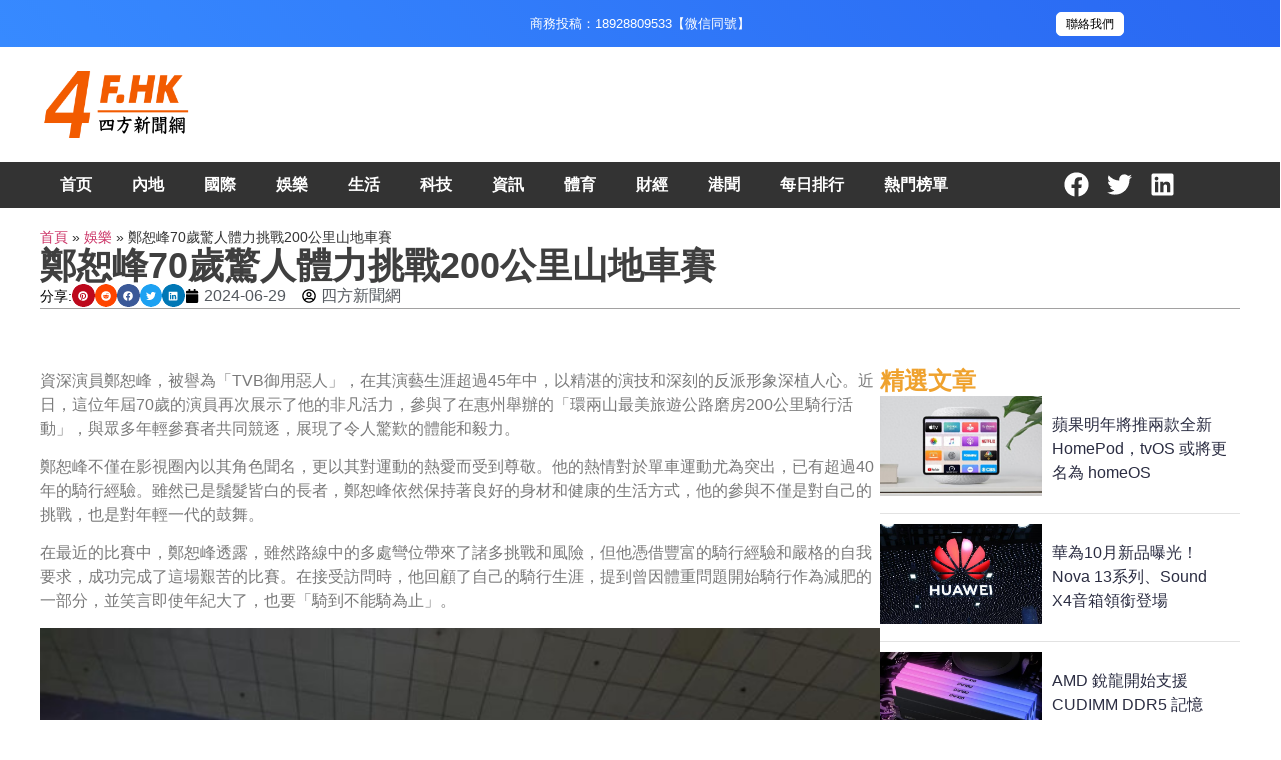

--- FILE ---
content_type: text/html; charset=UTF-8
request_url: https://4f.hk/%E9%84%AD%E6%81%95%E5%B3%B070%E6%AD%B2%E9%A9%9A%E4%BA%BA%E9%AB%94%E5%8A%9B%E6%8C%91%E6%88%B0200%E5%85%AC%E9%87%8C%E5%B1%B1%E5%9C%B0%E8%BB%8A%E8%B3%BD/
body_size: 21730
content:
<!doctype html><html lang="zh-HK"><head><script data-no-optimize="1">var litespeed_docref=sessionStorage.getItem("litespeed_docref");litespeed_docref&&(Object.defineProperty(document,"referrer",{get:function(){return litespeed_docref}}),sessionStorage.removeItem("litespeed_docref"));</script> <meta charset="UTF-8"><link data-optimized="2" rel="stylesheet" href="https://4f.hk/wp-content/litespeed/css/8f968892ddecf61818fb9b9ef204a570.css?ver=73818" /><meta name="viewport" content="width=device-width, initial-scale=1"><link rel="profile" href="https://gmpg.org/xfn/11"><meta name='robots' content='index, follow, max-image-preview:large, max-snippet:-1, max-video-preview:-1' /><title>鄭恕峰70歲驚人體力挑戰200公里山地車賽 - 四方新聞網</title><link rel="canonical" href="https://www.tvallinone.com/鄭恕峰70歲驚人體力挑戰200公里山地車賽/" /><meta property="og:locale" content="zh_HK" /><meta property="og:type" content="article" /><meta property="og:title" content="鄭恕峰70歲驚人體力挑戰200公里山地車賽 - 四方新聞網" /><meta property="og:description" content="資深演員鄭恕峰，被譽為「TVB御用惡人」，在其演藝生涯超過45年中，以精湛的演技和深刻的反派形象深植人心。近日 [&hellip;]" /><meta property="og:url" content="https://www.tvallinone.com/鄭恕峰70歲驚人體力挑戰200公里山地車賽/" /><meta property="og:site_name" content="四方新聞網" /><meta property="article:published_time" content="2024-06-29T06:49:21+00:00" /><meta property="og:image" content="https://www.tvallinone.com/wp-content/uploads/2024/06/E9N@RT94WU7EKJCR.png" /><meta property="og:image:width" content="640" /><meta property="og:image:height" content="480" /><meta property="og:image:type" content="image/png" /><meta name="author" content="四方新聞網" /><meta name="twitter:card" content="summary_large_image" /><meta name="twitter:label1" content="作者" /><meta name="twitter:data1" content="四方新聞網" /><meta name="twitter:label2" content="預計閱讀時間" /><meta name="twitter:data2" content="1 分鐘" /><link rel="alternate" type="application/rss+xml" title="訂閱《四方新聞網》&raquo; 資訊提供" href="https://4f.hk/feed/" /><link rel="alternate" type="application/rss+xml" title="訂閱《四方新聞網》&raquo; 留言的資訊提供" href="https://4f.hk/comments/feed/" /><link rel="alternate" title="oEmbed (JSON)" type="application/json+oembed" href="https://4f.hk/wp-json/oembed/1.0/embed?url=https%3A%2F%2F4f.hk%2F%25e9%2584%25ad%25e6%2581%2595%25e5%25b3%25b070%25e6%25ad%25b2%25e9%25a9%259a%25e4%25ba%25ba%25e9%25ab%2594%25e5%258a%259b%25e6%258c%2591%25e6%2588%25b0200%25e5%2585%25ac%25e9%2587%258c%25e5%25b1%25b1%25e5%259c%25b0%25e8%25bb%258a%25e8%25b3%25bd%2F" /><link rel="alternate" title="oEmbed (XML)" type="text/xml+oembed" href="https://4f.hk/wp-json/oembed/1.0/embed?url=https%3A%2F%2F4f.hk%2F%25e9%2584%25ad%25e6%2581%2595%25e5%25b3%25b070%25e6%25ad%25b2%25e9%25a9%259a%25e4%25ba%25ba%25e9%25ab%2594%25e5%258a%259b%25e6%258c%2591%25e6%2588%25b0200%25e5%2585%25ac%25e9%2587%258c%25e5%25b1%25b1%25e5%259c%25b0%25e8%25bb%258a%25e8%25b3%25bd%2F&#038;format=xml" /><link rel="preconnect" href="https://fonts.gstatic.com/" crossorigin><script type="litespeed/javascript" data-src="https://4f.hk/wp-includes/js/jquery/jquery.min.js" id="jquery-core-js"></script> <link rel="https://api.w.org/" href="https://4f.hk/wp-json/" /><link rel="alternate" title="JSON" type="application/json" href="https://4f.hk/wp-json/wp/v2/posts/2240" /><link rel="EditURI" type="application/rsd+xml" title="RSD" href="https://4f.hk/xmlrpc.php?rsd" /><meta name="generator" content="WordPress 6.9" /><link rel='shortlink' href='https://4f.hk/?p=2240' />
<script type="application/ld+json">{"@context":"https://schema.org","@type":"NewsArticle","mainEntityOfPage":{"@type":"WebPage","@id":"https://4f.hk/%e9%84%ad%e6%81%95%e5%b3%b070%e6%ad%b2%e9%a9%9a%e4%ba%ba%e9%ab%94%e5%8a%9b%e6%8c%91%e6%88%b0200%e5%85%ac%e9%87%8c%e5%b1%b1%e5%9c%b0%e8%bb%8a%e8%b3%bd/"},"headline":"鄭恕峰70歲驚人體力挑戰200公里山地車賽","image":{"@type":"ImageObject","url":"https://4f.hk/wp-content/uploads/2024/06/E9N@RT94WU7EKJCR.png","width":640,"height":480},"datePublished":"2024-06-29T06:49:21+0000","dateModified":"2024-06-29T06:49:21+0000","author":{"@type":"Person","name":"四方新聞網","url":"#huanggs"},"publisher":{"@type":"Organization","name":"四方新聞網","logo":{"@type":"ImageObject","url":"https://4f.hk/wp-content/uploads/2024/06/4F.HK_.png"}},"description":null}</script> <script type="litespeed/javascript" data-src="https://pagead2.googlesyndication.com/pagead/js/adsbygoogle.js?client=ca-pub-5929012264227477"
     crossorigin="anonymous"></script> <style id="wpsp-style-frontend"></style><link rel="icon" href="https://4f.hk/wp-content/uploads/2024/07/cropped-4f-方-32x32.png" sizes="32x32" /><link rel="icon" href="https://4f.hk/wp-content/uploads/2024/07/cropped-4f-方-192x192.png" sizes="192x192" /><link rel="apple-touch-icon" href="https://4f.hk/wp-content/uploads/2024/07/cropped-4f-方-180x180.png" /><meta name="msapplication-TileImage" content="https://4f.hk/wp-content/uploads/2024/07/cropped-4f-方-270x270.png" /></head><body class="wp-singular post-template-default single single-post postid-2240 single-format-standard wp-custom-logo wp-theme-hello-elementor wp-schema-pro-2.7.10 e-lazyload elementor-default elementor-kit-5 elementor-page-44"><div data-elementor-type="header" data-elementor-id="31" class="elementor elementor-31 elementor-location-header" data-elementor-post-type="elementor_library"><div class="elementor-element elementor-element-e0026f9 e-flex e-con-boxed e-con e-parent" data-id="e0026f9" data-element_type="container" data-settings="{&quot;background_background&quot;:&quot;gradient&quot;,&quot;container_type&quot;:&quot;flex&quot;,&quot;content_width&quot;:&quot;boxed&quot;}" data-core-v316-plus="true"><div class="e-con-inner"><div class="elementor-element elementor-element-90f835a e-con-full elementor-hidden-mobile e-flex e-con e-child" data-id="90f835a" data-element_type="container" data-settings="{&quot;content_width&quot;:&quot;full&quot;,&quot;container_type&quot;:&quot;flex&quot;}"></div><div class="elementor-element elementor-element-09261d7 e-con-full e-flex e-con e-child" data-id="09261d7" data-element_type="container" data-settings="{&quot;content_width&quot;:&quot;full&quot;,&quot;container_type&quot;:&quot;flex&quot;}"><div class="elementor-element elementor-element-2aa30e0 elementor-widget elementor-widget-text-editor" data-id="2aa30e0" data-element_type="widget" data-widget_type="text-editor.default"><div class="elementor-widget-container">
<a href="tel:18928809533"><span style="color: #ffffff;">商務投稿：18928809533【微信同號】</span></a></div></div></div><div class="elementor-element elementor-element-ab65bb1 e-con-full e-flex e-con e-child" data-id="ab65bb1" data-element_type="container" data-settings="{&quot;content_width&quot;:&quot;full&quot;,&quot;container_type&quot;:&quot;flex&quot;}"><div class="elementor-element elementor-element-46d99b8 e-flex e-con-boxed e-con e-child" data-id="46d99b8" data-element_type="container" data-settings="{&quot;container_type&quot;:&quot;flex&quot;,&quot;content_width&quot;:&quot;boxed&quot;}"><div class="e-con-inner"><div class="elementor-element elementor-element-250db8a e-con-full elementor-hidden-tablet elementor-hidden-mobile e-flex e-con e-child" data-id="250db8a" data-element_type="container" data-settings="{&quot;content_width&quot;:&quot;full&quot;,&quot;container_type&quot;:&quot;flex&quot;}"><div class="elementor-element elementor-element-9c890d7 elementor-align-center elementor-widget elementor-widget-button" data-id="9c890d7" data-element_type="widget" data-widget_type="button.default"><div class="elementor-widget-container"><div class="elementor-button-wrapper">
<a class="elementor-button elementor-button-link elementor-size-sm" href="https://www.guangsuan.com/kefu/" target="_blank" rel="nofollow">
<span class="elementor-button-content-wrapper">
<span class="elementor-button-text">聯絡我們</span>
</span>
</a></div></div></div></div></div></div></div></div></div><div class="elementor-element elementor-element-33f006f e-con-full e-flex e-con e-parent" data-id="33f006f" data-element_type="container" data-settings="{&quot;content_width&quot;:&quot;full&quot;,&quot;container_type&quot;:&quot;flex&quot;}" data-core-v316-plus="true"><div class="elementor-element elementor-element-f4daefb e-flex e-con-boxed e-con e-child" data-id="f4daefb" data-element_type="container" data-settings="{&quot;container_type&quot;:&quot;flex&quot;,&quot;content_width&quot;:&quot;boxed&quot;}"><div class="e-con-inner"><div class="elementor-element elementor-element-9c85d53 e-con-full e-flex e-con e-child" data-id="9c85d53" data-element_type="container" data-settings="{&quot;content_width&quot;:&quot;full&quot;,&quot;container_type&quot;:&quot;flex&quot;}"><div class="elementor-element elementor-element-d3e0390 elementor-widget elementor-widget-theme-site-logo elementor-widget-image" data-id="d3e0390" data-element_type="widget" data-widget_type="theme-site-logo.default"><div class="elementor-widget-container"><figure class="wp-caption">
<a href="https://4f.hk">
<img data-lazyloaded="1" src="[data-uri]" width="1024" height="500" data-src="https://4f.hk/wp-content/uploads/2024/06/4F.HK_.png" class="attachment-full size-full wp-image-526" alt="" />				</a><figcaption class="widget-image-caption wp-caption-text"></figcaption></figure></div></div></div></div></div></div><div class="elementor-element elementor-element-4a254a9 e-flex e-con-boxed e-con e-parent" data-id="4a254a9" data-element_type="container" data-settings="{&quot;background_background&quot;:&quot;classic&quot;,&quot;container_type&quot;:&quot;flex&quot;,&quot;content_width&quot;:&quot;boxed&quot;}" data-core-v316-plus="true"><div class="e-con-inner"><div class="elementor-element elementor-element-579e32d e-con-full e-flex e-con e-child" data-id="579e32d" data-element_type="container" data-settings="{&quot;content_width&quot;:&quot;full&quot;,&quot;container_type&quot;:&quot;flex&quot;}"><div class="elementor-element elementor-element-52ffd50 elementor-widget__width-initial elementor-nav-menu--dropdown-mobile elementor-nav-menu--stretch elementor-nav-menu__text-align-center elementor-widget-tablet__width-initial elementor-nav-menu--toggle elementor-nav-menu--burger elementor-widget elementor-widget-nav-menu" data-id="52ffd50" data-element_type="widget" data-settings="{&quot;full_width&quot;:&quot;stretch&quot;,&quot;layout&quot;:&quot;horizontal&quot;,&quot;submenu_icon&quot;:{&quot;value&quot;:&quot;&lt;svg class=\&quot;e-font-icon-svg e-fas-caret-down\&quot; viewBox=\&quot;0 0 320 512\&quot; xmlns=\&quot;http:\/\/www.w3.org\/2000\/svg\&quot;&gt;&lt;path d=\&quot;M31.3 192h257.3c17.8 0 26.7 21.5 14.1 34.1L174.1 354.8c-7.8 7.8-20.5 7.8-28.3 0L17.2 226.1C4.6 213.5 13.5 192 31.3 192z\&quot;&gt;&lt;\/path&gt;&lt;\/svg&gt;&quot;,&quot;library&quot;:&quot;fa-solid&quot;},&quot;toggle&quot;:&quot;burger&quot;}" data-widget_type="nav-menu.default"><div class="elementor-widget-container"><nav class="elementor-nav-menu--main elementor-nav-menu__container elementor-nav-menu--layout-horizontal e--pointer-underline e--animation-fade"><ul id="menu-1-52ffd50" class="elementor-nav-menu"><li class="menu-item menu-item-type-post_type menu-item-object-page menu-item-home menu-item-194"><a href="https://4f.hk/" class="elementor-item">首页</a></li><li class="menu-item menu-item-type-taxonomy menu-item-object-category menu-item-24"><a href="https://4f.hk/neidi/" class="elementor-item">內地</a></li><li class="menu-item menu-item-type-taxonomy menu-item-object-category menu-item-25"><a href="https://4f.hk/guoji/" class="elementor-item">國際</a></li><li class="menu-item menu-item-type-taxonomy menu-item-object-category current-post-ancestor current-menu-parent current-post-parent menu-item-26"><a href="https://4f.hk/yule/" class="elementor-item">娛樂</a></li><li class="menu-item menu-item-type-taxonomy menu-item-object-category menu-item-27"><a href="https://4f.hk/shenghuo/" class="elementor-item">生活</a></li><li class="menu-item menu-item-type-taxonomy menu-item-object-category menu-item-28"><a href="https://4f.hk/keji/" class="elementor-item">科技</a></li><li class="menu-item menu-item-type-taxonomy menu-item-object-category menu-item-29"><a href="https://4f.hk/zixun/" class="elementor-item">資訊</a></li><li class="menu-item menu-item-type-taxonomy menu-item-object-category menu-item-30"><a href="https://4f.hk/tiyu/" class="elementor-item">體育</a></li><li class="menu-item menu-item-type-taxonomy menu-item-object-category menu-item-7746"><a href="https://4f.hk/%e8%b2%a1%e7%b6%93/" class="elementor-item">財經</a></li><li class="menu-item menu-item-type-taxonomy menu-item-object-category menu-item-7747"><a href="https://4f.hk/%e6%b8%af%e8%81%9e/" class="elementor-item">港聞</a></li><li class="menu-item menu-item-type-post_type menu-item-object-page menu-item-7748"><a href="https://4f.hk/%e6%af%8f%e6%97%a5%e6%8e%92%e8%a1%8c/" class="elementor-item">每日排行</a></li><li class="menu-item menu-item-type-post_type menu-item-object-page menu-item-7750"><a href="https://4f.hk/%e7%86%b1%e9%96%80%e6%a6%9c%e5%96%ae/" class="elementor-item">熱門榜單</a></li></ul></nav><div class="elementor-menu-toggle" role="button" tabindex="0" aria-label="Menu Toggle" aria-expanded="false">
<svg aria-hidden="true" role="presentation" class="elementor-menu-toggle__icon--open e-font-icon-svg e-eicon-menu-bar" viewBox="0 0 1000 1000" xmlns="http://www.w3.org/2000/svg"><path d="M104 333H896C929 333 958 304 958 271S929 208 896 208H104C71 208 42 237 42 271S71 333 104 333ZM104 583H896C929 583 958 554 958 521S929 458 896 458H104C71 458 42 487 42 521S71 583 104 583ZM104 833H896C929 833 958 804 958 771S929 708 896 708H104C71 708 42 737 42 771S71 833 104 833Z"></path></svg><svg aria-hidden="true" role="presentation" class="elementor-menu-toggle__icon--close e-font-icon-svg e-eicon-close" viewBox="0 0 1000 1000" xmlns="http://www.w3.org/2000/svg"><path d="M742 167L500 408 258 167C246 154 233 150 217 150 196 150 179 158 167 167 154 179 150 196 150 212 150 229 154 242 171 254L408 500 167 742C138 771 138 800 167 829 196 858 225 858 254 829L496 587 738 829C750 842 767 846 783 846 800 846 817 842 829 829 842 817 846 804 846 783 846 767 842 750 829 737L588 500 833 258C863 229 863 200 833 171 804 137 775 137 742 167Z"></path></svg>			<span class="elementor-screen-only">Menu</span></div><nav class="elementor-nav-menu--dropdown elementor-nav-menu__container" aria-hidden="true"><ul id="menu-2-52ffd50" class="elementor-nav-menu"><li class="menu-item menu-item-type-post_type menu-item-object-page menu-item-home menu-item-194"><a href="https://4f.hk/" class="elementor-item" tabindex="-1">首页</a></li><li class="menu-item menu-item-type-taxonomy menu-item-object-category menu-item-24"><a href="https://4f.hk/neidi/" class="elementor-item" tabindex="-1">內地</a></li><li class="menu-item menu-item-type-taxonomy menu-item-object-category menu-item-25"><a href="https://4f.hk/guoji/" class="elementor-item" tabindex="-1">國際</a></li><li class="menu-item menu-item-type-taxonomy menu-item-object-category current-post-ancestor current-menu-parent current-post-parent menu-item-26"><a href="https://4f.hk/yule/" class="elementor-item" tabindex="-1">娛樂</a></li><li class="menu-item menu-item-type-taxonomy menu-item-object-category menu-item-27"><a href="https://4f.hk/shenghuo/" class="elementor-item" tabindex="-1">生活</a></li><li class="menu-item menu-item-type-taxonomy menu-item-object-category menu-item-28"><a href="https://4f.hk/keji/" class="elementor-item" tabindex="-1">科技</a></li><li class="menu-item menu-item-type-taxonomy menu-item-object-category menu-item-29"><a href="https://4f.hk/zixun/" class="elementor-item" tabindex="-1">資訊</a></li><li class="menu-item menu-item-type-taxonomy menu-item-object-category menu-item-30"><a href="https://4f.hk/tiyu/" class="elementor-item" tabindex="-1">體育</a></li><li class="menu-item menu-item-type-taxonomy menu-item-object-category menu-item-7746"><a href="https://4f.hk/%e8%b2%a1%e7%b6%93/" class="elementor-item" tabindex="-1">財經</a></li><li class="menu-item menu-item-type-taxonomy menu-item-object-category menu-item-7747"><a href="https://4f.hk/%e6%b8%af%e8%81%9e/" class="elementor-item" tabindex="-1">港聞</a></li><li class="menu-item menu-item-type-post_type menu-item-object-page menu-item-7748"><a href="https://4f.hk/%e6%af%8f%e6%97%a5%e6%8e%92%e8%a1%8c/" class="elementor-item" tabindex="-1">每日排行</a></li><li class="menu-item menu-item-type-post_type menu-item-object-page menu-item-7750"><a href="https://4f.hk/%e7%86%b1%e9%96%80%e6%a6%9c%e5%96%ae/" class="elementor-item" tabindex="-1">熱門榜單</a></li></ul></nav></div></div></div><div class="elementor-element elementor-element-b0072b3 e-con-full e-flex e-con e-child" data-id="b0072b3" data-element_type="container" data-settings="{&quot;content_width&quot;:&quot;full&quot;,&quot;container_type&quot;:&quot;flex&quot;}"><div class="elementor-element elementor-element-1f4a1ea elementor-share-buttons--view-icon elementor-share-buttons--skin-framed elementor-share-buttons--align-center elementor-share-buttons--color-custom elementor-share-buttons--shape-square elementor-grid-0 elementor-widget elementor-widget-share-buttons" data-id="1f4a1ea" data-element_type="widget" data-widget_type="share-buttons.default"><div class="elementor-widget-container"><div class="elementor-grid"><div class="elementor-grid-item"><div
class="elementor-share-btn elementor-share-btn_facebook"
role="button"
tabindex="0"
aria-label="Share on facebook"
>
<span class="elementor-share-btn__icon">
<svg class="e-font-icon-svg e-fab-facebook" viewBox="0 0 512 512" xmlns="http://www.w3.org/2000/svg"><path d="M504 256C504 119 393 8 256 8S8 119 8 256c0 123.78 90.69 226.38 209.25 245V327.69h-63V256h63v-54.64c0-62.15 37-96.48 93.67-96.48 27.14 0 55.52 4.84 55.52 4.84v61h-31.28c-30.8 0-40.41 19.12-40.41 38.73V256h68.78l-11 71.69h-57.78V501C413.31 482.38 504 379.78 504 256z"></path></svg>							</span></div></div><div class="elementor-grid-item"><div
class="elementor-share-btn elementor-share-btn_twitter"
role="button"
tabindex="0"
aria-label="Share on twitter"
>
<span class="elementor-share-btn__icon">
<svg class="e-font-icon-svg e-fab-twitter" viewBox="0 0 512 512" xmlns="http://www.w3.org/2000/svg"><path d="M459.37 151.716c.325 4.548.325 9.097.325 13.645 0 138.72-105.583 298.558-298.558 298.558-59.452 0-114.68-17.219-161.137-47.106 8.447.974 16.568 1.299 25.34 1.299 49.055 0 94.213-16.568 130.274-44.832-46.132-.975-84.792-31.188-98.112-72.772 6.498.974 12.995 1.624 19.818 1.624 9.421 0 18.843-1.3 27.614-3.573-48.081-9.747-84.143-51.98-84.143-102.985v-1.299c13.969 7.797 30.214 12.67 47.431 13.319-28.264-18.843-46.781-51.005-46.781-87.391 0-19.492 5.197-37.36 14.294-52.954 51.655 63.675 129.3 105.258 216.365 109.807-1.624-7.797-2.599-15.918-2.599-24.04 0-57.828 46.782-104.934 104.934-104.934 30.213 0 57.502 12.67 76.67 33.137 23.715-4.548 46.456-13.32 66.599-25.34-7.798 24.366-24.366 44.833-46.132 57.827 21.117-2.273 41.584-8.122 60.426-16.243-14.292 20.791-32.161 39.308-52.628 54.253z"></path></svg>							</span></div></div><div class="elementor-grid-item"><div
class="elementor-share-btn elementor-share-btn_linkedin"
role="button"
tabindex="0"
aria-label="Share on linkedin"
>
<span class="elementor-share-btn__icon">
<svg class="e-font-icon-svg e-fab-linkedin" viewBox="0 0 448 512" xmlns="http://www.w3.org/2000/svg"><path d="M416 32H31.9C14.3 32 0 46.5 0 64.3v383.4C0 465.5 14.3 480 31.9 480H416c17.6 0 32-14.5 32-32.3V64.3c0-17.8-14.4-32.3-32-32.3zM135.4 416H69V202.2h66.5V416zm-33.2-243c-21.3 0-38.5-17.3-38.5-38.5S80.9 96 102.2 96c21.2 0 38.5 17.3 38.5 38.5 0 21.3-17.2 38.5-38.5 38.5zm282.1 243h-66.4V312c0-24.8-.5-56.7-34.5-56.7-34.6 0-39.9 27-39.9 54.9V416h-66.4V202.2h63.7v29.2h.9c8.9-16.8 30.6-34.5 62.9-34.5 67.2 0 79.7 44.3 79.7 101.9V416z"></path></svg>							</span></div></div></div></div></div></div></div></div></div><div data-elementor-type="single-post" data-elementor-id="44" class="elementor elementor-44 elementor-location-single post-2240 post type-post status-publish format-standard has-post-thumbnail hentry category-yule" data-elementor-post-type="elementor_library"><div class="elementor-element elementor-element-14de4b2 e-flex e-con-boxed e-con e-parent" data-id="14de4b2" data-element_type="container" data-settings="{&quot;background_background&quot;:&quot;classic&quot;,&quot;container_type&quot;:&quot;flex&quot;,&quot;content_width&quot;:&quot;boxed&quot;}" data-core-v316-plus="true"><div class="e-con-inner"><div class="elementor-element elementor-element-c4b148b elementor-widget elementor-widget-breadcrumbs" data-id="c4b148b" data-element_type="widget" data-widget_type="breadcrumbs.default"><div class="elementor-widget-container">
<span id="breadcrumbs"><span><span><a href="https://4f.hk/">首頁</a></span> » <span><a href="https://4f.hk/yule/">娛樂</a></span> » <span class="breadcrumb_last" aria-current="page">鄭恕峰70歲驚人體力挑戰200公里山地車賽</span></span></span></div></div><div class="elementor-element elementor-element-541bbe9 elementor-widget elementor-widget-theme-post-title elementor-page-title elementor-widget-heading" data-id="541bbe9" data-element_type="widget" data-widget_type="theme-post-title.default"><div class="elementor-widget-container"><h1 class="elementor-heading-title elementor-size-default">鄭恕峰70歲驚人體力挑戰200公里山地車賽</h1></div></div><div class="elementor-element elementor-element-fdd62ee e-flex e-con-boxed e-con e-child" data-id="fdd62ee" data-element_type="container" data-settings="{&quot;container_type&quot;:&quot;flex&quot;,&quot;content_width&quot;:&quot;boxed&quot;}"><div class="e-con-inner"><div class="elementor-element elementor-element-7328324 elementor-widget elementor-widget-heading" data-id="7328324" data-element_type="widget" data-widget_type="heading.default"><div class="elementor-widget-container">
<span class="elementor-heading-title elementor-size-default">分享:</span></div></div><div class="elementor-element elementor-element-0b6cd0a elementor-share-buttons--view-icon elementor-share-buttons--skin-minimal elementor-share-buttons--shape-circle elementor-grid-0 elementor-share-buttons--color-official elementor-widget elementor-widget-share-buttons" data-id="0b6cd0a" data-element_type="widget" data-widget_type="share-buttons.default"><div class="elementor-widget-container"><div class="elementor-grid"><div class="elementor-grid-item"><div
class="elementor-share-btn elementor-share-btn_pinterest"
role="button"
tabindex="0"
aria-label="Share on pinterest"
>
<span class="elementor-share-btn__icon">
<svg class="e-font-icon-svg e-fab-pinterest" viewBox="0 0 496 512" xmlns="http://www.w3.org/2000/svg"><path d="M496 256c0 137-111 248-248 248-25.6 0-50.2-3.9-73.4-11.1 10.1-16.5 25.2-43.5 30.8-65 3-11.6 15.4-59 15.4-59 8.1 15.4 31.7 28.5 56.8 28.5 74.8 0 128.7-68.8 128.7-154.3 0-81.9-66.9-143.2-152.9-143.2-107 0-163.9 71.8-163.9 150.1 0 36.4 19.4 81.7 50.3 96.1 4.7 2.2 7.2 1.2 8.3-3.3.8-3.4 5-20.3 6.9-28.1.6-2.5.3-4.7-1.7-7.1-10.1-12.5-18.3-35.3-18.3-56.6 0-54.7 41.4-107.6 112-107.6 60.9 0 103.6 41.5 103.6 100.9 0 67.1-33.9 113.6-78 113.6-24.3 0-42.6-20.1-36.7-44.8 7-29.5 20.5-61.3 20.5-82.6 0-19-10.2-34.9-31.4-34.9-24.9 0-44.9 25.7-44.9 60.2 0 22 7.4 36.8 7.4 36.8s-24.5 103.8-29 123.2c-5 21.4-3 51.6-.9 71.2C65.4 450.9 0 361.1 0 256 0 119 111 8 248 8s248 111 248 248z"></path></svg>							</span></div></div><div class="elementor-grid-item"><div
class="elementor-share-btn elementor-share-btn_reddit"
role="button"
tabindex="0"
aria-label="Share on reddit"
>
<span class="elementor-share-btn__icon">
<svg class="e-font-icon-svg e-fab-reddit" viewBox="0 0 512 512" xmlns="http://www.w3.org/2000/svg"><path d="M201.5 305.5c-13.8 0-24.9-11.1-24.9-24.6 0-13.8 11.1-24.9 24.9-24.9 13.6 0 24.6 11.1 24.6 24.9 0 13.6-11.1 24.6-24.6 24.6zM504 256c0 137-111 248-248 248S8 393 8 256 119 8 256 8s248 111 248 248zm-132.3-41.2c-9.4 0-17.7 3.9-23.8 10-22.4-15.5-52.6-25.5-86.1-26.6l17.4-78.3 55.4 12.5c0 13.6 11.1 24.6 24.6 24.6 13.8 0 24.9-11.3 24.9-24.9s-11.1-24.9-24.9-24.9c-9.7 0-18 5.8-22.1 13.8l-61.2-13.6c-3-.8-6.1 1.4-6.9 4.4l-19.1 86.4c-33.2 1.4-63.1 11.3-85.5 26.8-6.1-6.4-14.7-10.2-24.1-10.2-34.9 0-46.3 46.9-14.4 62.8-1.1 5-1.7 10.2-1.7 15.5 0 52.6 59.2 95.2 132 95.2 73.1 0 132.3-42.6 132.3-95.2 0-5.3-.6-10.8-1.9-15.8 31.3-16 19.8-62.5-14.9-62.5zM302.8 331c-18.2 18.2-76.1 17.9-93.6 0-2.2-2.2-6.1-2.2-8.3 0-2.5 2.5-2.5 6.4 0 8.6 22.8 22.8 87.3 22.8 110.2 0 2.5-2.2 2.5-6.1 0-8.6-2.2-2.2-6.1-2.2-8.3 0zm7.7-75c-13.6 0-24.6 11.1-24.6 24.9 0 13.6 11.1 24.6 24.6 24.6 13.8 0 24.9-11.1 24.9-24.6 0-13.8-11-24.9-24.9-24.9z"></path></svg>							</span></div></div><div class="elementor-grid-item"><div
class="elementor-share-btn elementor-share-btn_facebook"
role="button"
tabindex="0"
aria-label="Share on facebook"
>
<span class="elementor-share-btn__icon">
<svg class="e-font-icon-svg e-fab-facebook" viewBox="0 0 512 512" xmlns="http://www.w3.org/2000/svg"><path d="M504 256C504 119 393 8 256 8S8 119 8 256c0 123.78 90.69 226.38 209.25 245V327.69h-63V256h63v-54.64c0-62.15 37-96.48 93.67-96.48 27.14 0 55.52 4.84 55.52 4.84v61h-31.28c-30.8 0-40.41 19.12-40.41 38.73V256h68.78l-11 71.69h-57.78V501C413.31 482.38 504 379.78 504 256z"></path></svg>							</span></div></div><div class="elementor-grid-item"><div
class="elementor-share-btn elementor-share-btn_twitter"
role="button"
tabindex="0"
aria-label="Share on twitter"
>
<span class="elementor-share-btn__icon">
<svg class="e-font-icon-svg e-fab-twitter" viewBox="0 0 512 512" xmlns="http://www.w3.org/2000/svg"><path d="M459.37 151.716c.325 4.548.325 9.097.325 13.645 0 138.72-105.583 298.558-298.558 298.558-59.452 0-114.68-17.219-161.137-47.106 8.447.974 16.568 1.299 25.34 1.299 49.055 0 94.213-16.568 130.274-44.832-46.132-.975-84.792-31.188-98.112-72.772 6.498.974 12.995 1.624 19.818 1.624 9.421 0 18.843-1.3 27.614-3.573-48.081-9.747-84.143-51.98-84.143-102.985v-1.299c13.969 7.797 30.214 12.67 47.431 13.319-28.264-18.843-46.781-51.005-46.781-87.391 0-19.492 5.197-37.36 14.294-52.954 51.655 63.675 129.3 105.258 216.365 109.807-1.624-7.797-2.599-15.918-2.599-24.04 0-57.828 46.782-104.934 104.934-104.934 30.213 0 57.502 12.67 76.67 33.137 23.715-4.548 46.456-13.32 66.599-25.34-7.798 24.366-24.366 44.833-46.132 57.827 21.117-2.273 41.584-8.122 60.426-16.243-14.292 20.791-32.161 39.308-52.628 54.253z"></path></svg>							</span></div></div><div class="elementor-grid-item"><div
class="elementor-share-btn elementor-share-btn_linkedin"
role="button"
tabindex="0"
aria-label="Share on linkedin"
>
<span class="elementor-share-btn__icon">
<svg class="e-font-icon-svg e-fab-linkedin" viewBox="0 0 448 512" xmlns="http://www.w3.org/2000/svg"><path d="M416 32H31.9C14.3 32 0 46.5 0 64.3v383.4C0 465.5 14.3 480 31.9 480H416c17.6 0 32-14.5 32-32.3V64.3c0-17.8-14.4-32.3-32-32.3zM135.4 416H69V202.2h66.5V416zm-33.2-243c-21.3 0-38.5-17.3-38.5-38.5S80.9 96 102.2 96c21.2 0 38.5 17.3 38.5 38.5 0 21.3-17.2 38.5-38.5 38.5zm282.1 243h-66.4V312c0-24.8-.5-56.7-34.5-56.7-34.6 0-39.9 27-39.9 54.9V416h-66.4V202.2h63.7v29.2h.9c8.9-16.8 30.6-34.5 62.9-34.5 67.2 0 79.7 44.3 79.7 101.9V416z"></path></svg>							</span></div></div></div></div></div><div class="elementor-element elementor-element-fc0b3c1 elementor-widget elementor-widget-post-info" data-id="fc0b3c1" data-element_type="widget" data-widget_type="post-info.default"><div class="elementor-widget-container"><ul class="elementor-inline-items elementor-icon-list-items elementor-post-info"><li class="elementor-icon-list-item elementor-repeater-item-bdf1e56 elementor-inline-item" itemprop="datePublished">
<span class="elementor-icon-list-icon">
<svg aria-hidden="true" class="e-font-icon-svg e-fas-calendar" viewBox="0 0 448 512" xmlns="http://www.w3.org/2000/svg"><path d="M12 192h424c6.6 0 12 5.4 12 12v260c0 26.5-21.5 48-48 48H48c-26.5 0-48-21.5-48-48V204c0-6.6 5.4-12 12-12zm436-44v-36c0-26.5-21.5-48-48-48h-48V12c0-6.6-5.4-12-12-12h-40c-6.6 0-12 5.4-12 12v52H160V12c0-6.6-5.4-12-12-12h-40c-6.6 0-12 5.4-12 12v52H48C21.5 64 0 85.5 0 112v36c0 6.6 5.4 12 12 12h424c6.6 0 12-5.4 12-12z"></path></svg>							</span>
<span class="elementor-icon-list-text elementor-post-info__item elementor-post-info__item--type-date">
2024-06-29					</span></li><li class="elementor-icon-list-item elementor-repeater-item-f0b17f9 elementor-inline-item" itemprop="author">
<span class="elementor-icon-list-icon">
<svg aria-hidden="true" class="e-font-icon-svg e-far-user-circle" viewBox="0 0 496 512" xmlns="http://www.w3.org/2000/svg"><path d="M248 104c-53 0-96 43-96 96s43 96 96 96 96-43 96-96-43-96-96-96zm0 144c-26.5 0-48-21.5-48-48s21.5-48 48-48 48 21.5 48 48-21.5 48-48 48zm0-240C111 8 0 119 0 256s111 248 248 248 248-111 248-248S385 8 248 8zm0 448c-49.7 0-95.1-18.3-130.1-48.4 14.9-23 40.4-38.6 69.6-39.5 20.8 6.4 40.6 9.6 60.5 9.6s39.7-3.1 60.5-9.6c29.2 1 54.7 16.5 69.6 39.5-35 30.1-80.4 48.4-130.1 48.4zm162.7-84.1c-24.4-31.4-62.1-51.9-105.1-51.9-10.2 0-26 9.6-57.6 9.6-31.5 0-47.4-9.6-57.6-9.6-42.9 0-80.6 20.5-105.1 51.9C61.9 339.2 48 299.2 48 256c0-110.3 89.7-200 200-200s200 89.7 200 200c0 43.2-13.9 83.2-37.3 115.9z"></path></svg>							</span>
<span class="elementor-icon-list-text elementor-post-info__item elementor-post-info__item--type-author">
四方新聞網					</span></li></ul></div></div></div></div><div class="elementor-element elementor-element-c002e2a elementor-widget-divider--view-line elementor-widget elementor-widget-divider" data-id="c002e2a" data-element_type="widget" data-widget_type="divider.default"><div class="elementor-widget-container"><div class="elementor-divider">
<span class="elementor-divider-separator">
</span></div></div></div></div></div><div class="elementor-element elementor-element-768ce98 e-flex e-con-boxed e-con e-parent" data-id="768ce98" data-element_type="container" data-settings="{&quot;container_type&quot;:&quot;flex&quot;,&quot;content_width&quot;:&quot;boxed&quot;}" data-core-v316-plus="true"><div class="e-con-inner"><div class="elementor-element elementor-element-9e99472 e-con-full e-flex e-con e-child" data-id="9e99472" data-element_type="container" id="post-cent" data-settings="{&quot;content_width&quot;:&quot;full&quot;,&quot;container_type&quot;:&quot;flex&quot;}"><div class="elementor-element elementor-element-196012e e-flex e-con-boxed e-con e-child" data-id="196012e" data-element_type="container" data-settings="{&quot;container_type&quot;:&quot;flex&quot;,&quot;content_width&quot;:&quot;boxed&quot;}"><div class="e-con-inner"><div class="elementor-element elementor-element-4ed6291 elementor-widget elementor-widget-html" data-id="4ed6291" data-element_type="widget" data-widget_type="html.default"><div class="elementor-widget-container"> <script type="litespeed/javascript" data-src="https://pagead2.googlesyndication.com/pagead/js/adsbygoogle.js?client=ca-pub-5929012264227477"
     crossorigin="anonymous"></script> 
<ins class="adsbygoogle"
style="display:block"
data-ad-client="ca-pub-5929012264227477"
data-ad-slot="7912029740"
data-ad-format="auto"
data-full-width-responsive="true"></ins> <script type="litespeed/javascript">(adsbygoogle=window.adsbygoogle||[]).push({})</script> </div></div></div></div><div class="elementor-element elementor-element-d6bc4a7 elementor-widget elementor-widget-theme-post-content" data-id="d6bc4a7" data-element_type="widget" data-widget_type="theme-post-content.default"><div class="elementor-widget-container"><p>資深演員鄭恕峰，被譽為「TVB御用惡人」，在其演藝生涯超過45年中，以精湛的演技和深刻的反派形象深植人心。近日，這位年屆70歲的演員再次展示了他的非凡活力，參與了在惠州舉辦的「環兩山最美旅遊公路磨房200公里騎行活動」，與眾多年輕參賽者共同競逐，展現了令人驚歎的體能和毅力。</p><p>鄭恕峰不僅在影視圈內以其角色聞名，更以其對運動的熱愛而受到尊敬。他的熱情對於單車運動尤為突出，已有超過40年的騎行經驗。雖然已是鬚髮皆白的長者，鄭恕峰依然保持著良好的身材和健康的生活方式，他的參與不僅是對自己的挑戰，也是對年輕一代的鼓舞。</p><p>在最近的比賽中，鄭恕峰透露，雖然路線中的多處彎位帶來了諸多挑戰和風險，但他憑借豐富的騎行經驗和嚴格的自我要求，成功完成了這場艱苦的比賽。在接受訪問時，他回顧了自己的騎行生涯，提到曾因體重問題開始騎行作為減肥的一部分，並笑言即使年紀大了，也要「騎到不能騎為止」。</p><p><img data-lazyloaded="1" src="[data-uri]" decoding="async" class="aligncenter size-full wp-image-2250" data-src="https://4f.hk/wp-content/uploads/2024/06/E9N@RT94WU7EKJCR.png" alt="" width="640" height="480" /></p><p>不幸的是，今年4月，鄭恕峰在一次騎行中不慎跌倒，導致鼻部受傷。這一事件引起了他粉絲的廣泛關注和擔心。儘管如此，鄭恕峰在事後的社交媒體更新中展現了其一貫的樂觀與幽默感，他稱這次意外為自己帶來了「生日禮物——一道疤痕」。</p><p>鄭恕峰的故事是一個關於堅持與樂觀的生動範例，他不僅在螢幕上以角色征服觀眾，也在現實生活中以其不屈不撓的精神激勵著大家。他的行動證明，年齡不是追求健康和活力的障礙，而是一個持續挑戰自我的機會。</p></div></div><div class="elementor-element elementor-element-e388f4e e-flex e-con-boxed e-con e-child" data-id="e388f4e" data-element_type="container" data-settings="{&quot;container_type&quot;:&quot;flex&quot;,&quot;content_width&quot;:&quot;boxed&quot;}"><div class="e-con-inner"><div class="elementor-element elementor-element-2560aa0 elementor-widget elementor-widget-html" data-id="2560aa0" data-element_type="widget" data-widget_type="html.default"><div class="elementor-widget-container"> <script type="litespeed/javascript" data-src="https://pagead2.googlesyndication.com/pagead/js/adsbygoogle.js?client=ca-pub-5929012264227477"
     crossorigin="anonymous"></script> 
<ins class="adsbygoogle"
style="display:block"
data-ad-client="ca-pub-5929012264227477"
data-ad-slot="7912029740"
data-ad-format="auto"
data-full-width-responsive="true"></ins> <script type="litespeed/javascript">(adsbygoogle=window.adsbygoogle||[]).push({})</script> </div></div></div></div></div><div class="elementor-element elementor-element-c75adff e-flex e-con-boxed e-con e-child" data-id="c75adff" data-element_type="container" data-settings="{&quot;container_type&quot;:&quot;flex&quot;,&quot;content_width&quot;:&quot;boxed&quot;}"><div class="e-con-inner"><div class="elementor-element elementor-element-4d1c386 e-flex e-con-boxed e-con e-child" data-id="4d1c386" data-element_type="container" data-settings="{&quot;container_type&quot;:&quot;flex&quot;,&quot;content_width&quot;:&quot;boxed&quot;}"><div class="e-con-inner"><div class="elementor-element elementor-element-3f002d8 elementor-widget elementor-widget-html" data-id="3f002d8" data-element_type="widget" data-widget_type="html.default"><div class="elementor-widget-container"> <script type="litespeed/javascript" data-src="https://pagead2.googlesyndication.com/pagead/js/adsbygoogle.js?client=ca-pub-5929012264227477"
     crossorigin="anonymous"></script> 
<ins class="adsbygoogle"
style="display:block"
data-ad-client="ca-pub-5929012264227477"
data-ad-slot="7177532571"
data-ad-format="auto"
data-full-width-responsive="true"></ins> <script type="litespeed/javascript">(adsbygoogle=window.adsbygoogle||[]).push({})</script> </div></div></div></div><div class="elementor-element elementor-element-856f1e3 elementor-widget elementor-widget-heading" data-id="856f1e3" data-element_type="widget" data-widget_type="heading.default"><div class="elementor-widget-container">
<span class="elementor-heading-title elementor-size-default">精選文章</span></div></div><div class="elementor-element elementor-element-0b13c7b elementor-widget elementor-widget-upk-scott-list" data-id="0b13c7b" data-element_type="widget" id="post-Featured" data-widget_type="upk-scott-list.default"><div class="elementor-widget-container"><div class="upk-scott-list"><div class="upk-item">
<a class="upk-image-wrap" href="https://4f.hk/%e8%98%8b%e6%9e%9c%e6%98%8e%e5%b9%b4%e5%b0%87%e6%8e%a8%e5%85%a9%e6%ac%be%e5%85%a8%e6%96%b0-homepod%ef%bc%8ctvos-%e6%88%96%e5%b0%87%e6%9b%b4%e5%90%8d%e7%82%ba-homeos/">
<img data-lazyloaded="1" src="[data-uri]" width="593" height="334" data-src="https://4f.hk/wp-content/uploads/2024/09/QQ浏览器截图20240930160637.png" alt="蘋果明年將推兩款全新 HomePod，tvOS 或將更名為 homeOS">
<span class="upk-img-overlay"></span>
</a><div class="upk-content">
<span class="upk-title"><a href="https://4f.hk/%e8%98%8b%e6%9e%9c%e6%98%8e%e5%b9%b4%e5%b0%87%e6%8e%a8%e5%85%a9%e6%ac%be%e5%85%a8%e6%96%b0-homepod%ef%bc%8ctvos-%e6%88%96%e5%b0%87%e6%9b%b4%e5%90%8d%e7%82%ba-homeos/" title="蘋果明年將推兩款全新 HomePod，tvOS 或將更名為 homeOS" class="title-animation-middle-underline" >蘋果明年將推兩款全新 HomePod，tvOS 或將更名為 homeOS</a></span></div></div><div class="upk-item">
<a class="upk-image-wrap" href="https://4f.hk/%e8%8f%af%e7%82%ba10%e6%9c%88%e6%96%b0%e5%93%81%e6%9b%9d%e5%85%89%ef%bc%81nova-13%e7%b3%bb%e5%88%97%e3%80%81sound-x4%e9%9f%b3%e7%ae%b1%e9%a0%98%e9%8a%9c%e7%99%bb%e5%a0%b4/">
<img data-lazyloaded="1" src="[data-uri]" width="587" height="391" data-src="https://4f.hk/wp-content/uploads/2024/09/QQ浏览器截图20240930160426.png" alt="華為10月新品曝光！Nova 13系列、Sound X4音箱領銜登場">
<span class="upk-img-overlay"></span>
</a><div class="upk-content">
<span class="upk-title"><a href="https://4f.hk/%e8%8f%af%e7%82%ba10%e6%9c%88%e6%96%b0%e5%93%81%e6%9b%9d%e5%85%89%ef%bc%81nova-13%e7%b3%bb%e5%88%97%e3%80%81sound-x4%e9%9f%b3%e7%ae%b1%e9%a0%98%e9%8a%9c%e7%99%bb%e5%a0%b4/" title="華為10月新品曝光！Nova 13系列、Sound X4音箱領銜登場" class="title-animation-middle-underline" >華為10月新品曝光！Nova 13系列、Sound X4音箱領銜登場</a></span></div></div><div class="upk-item">
<a class="upk-image-wrap" href="https://4f.hk/amd-%e9%8a%b3%e9%be%8d%e9%96%8b%e5%a7%8b%e6%94%af%e6%8f%b4-cudimm-ddr5-%e8%a8%98%e6%86%b6%e9%ab%94%ef%bc%9a%e9%a0%bb%e7%8e%87%e4%bb%8d%e9%81%9c%e6%96%bc-intel/">
<img data-lazyloaded="1" src="[data-uri]" width="596" height="390" data-src="https://4f.hk/wp-content/uploads/2024/09/QQ浏览器截图20240930160155.png" alt="AMD 銳龍開始支援 CUDIMM DDR5 記憶體：頻率仍遜於 Intel">
<span class="upk-img-overlay"></span>
</a><div class="upk-content">
<span class="upk-title"><a href="https://4f.hk/amd-%e9%8a%b3%e9%be%8d%e9%96%8b%e5%a7%8b%e6%94%af%e6%8f%b4-cudimm-ddr5-%e8%a8%98%e6%86%b6%e9%ab%94%ef%bc%9a%e9%a0%bb%e7%8e%87%e4%bb%8d%e9%81%9c%e6%96%bc-intel/" title="AMD 銳龍開始支援 CUDIMM DDR5 記憶體：頻率仍遜於 Intel" class="title-animation-middle-underline" >AMD 銳龍開始支援 CUDIMM DDR5 記憶體：頻率仍遜於 Intel</a></span></div></div><div class="upk-item">
<a class="upk-image-wrap" href="https://4f.hk/%e8%98%8b%e6%9e%9c%e6%ad%a3%e9%96%8b%e7%99%bc%e5%a4%9a%e6%ac%bevision-pro%e6%87%89%e7%94%a8%e6%96%b9%e6%a1%88%ef%bc%8c%e5%ba%ab%e5%85%8b%e7%9a%84%e5%a4%a2%e6%83%b3%e6%81%90%e5%86%8d%e9%81%87%e6%8c%91/">
<img data-lazyloaded="1" src="[data-uri]" width="590" height="336" data-src="https://4f.hk/wp-content/uploads/2024/09/QQ浏览器截图20240930155800.png" alt="蘋果正開發多款Vision Pro應用方案，庫克的夢想恐再遇挑戰">
<span class="upk-img-overlay"></span>
</a><div class="upk-content">
<span class="upk-title"><a href="https://4f.hk/%e8%98%8b%e6%9e%9c%e6%ad%a3%e9%96%8b%e7%99%bc%e5%a4%9a%e6%ac%bevision-pro%e6%87%89%e7%94%a8%e6%96%b9%e6%a1%88%ef%bc%8c%e5%ba%ab%e5%85%8b%e7%9a%84%e5%a4%a2%e6%83%b3%e6%81%90%e5%86%8d%e9%81%87%e6%8c%91/" title="蘋果正開發多款Vision Pro應用方案，庫克的夢想恐再遇挑戰" class="title-animation-middle-underline" >蘋果正開發多款Vision Pro應用方案，庫克的夢想恐再遇挑戰</a></span></div></div><div class="upk-item">
<a class="upk-image-wrap" href="https://4f.hk/%e9%a1%af%e5%8d%a1%e5%b8%82%e5%a0%b4%e5%a4%a7%e6%b4%97%e7%89%8c%ef%bc%81nvidia%e7%84%a1%e6%95%b5%e9%9c%b8%e4%bd%9488%ef%bc%85%ef%bc%8cintel%e6%85%98%e8%b7%8c%e6%ad%b8%e9%9b%b6/">
<img data-lazyloaded="1" src="[data-uri]" width="586" height="384" data-src="https://4f.hk/wp-content/uploads/2024/09/QQ浏览器截图20240930155513.png" alt="顯卡市場大洗牌！NVIDIA無敵霸佔88％，Intel慘跌歸零">
<span class="upk-img-overlay"></span>
</a><div class="upk-content">
<span class="upk-title"><a href="https://4f.hk/%e9%a1%af%e5%8d%a1%e5%b8%82%e5%a0%b4%e5%a4%a7%e6%b4%97%e7%89%8c%ef%bc%81nvidia%e7%84%a1%e6%95%b5%e9%9c%b8%e4%bd%9488%ef%bc%85%ef%bc%8cintel%e6%85%98%e8%b7%8c%e6%ad%b8%e9%9b%b6/" title="顯卡市場大洗牌！NVIDIA無敵霸佔88％，Intel慘跌歸零" class="title-animation-middle-underline" >顯卡市場大洗牌！NVIDIA無敵霸佔88％，Intel慘跌歸零</a></span></div></div></div></div></div><div class="elementor-element elementor-element-7b40b0f e-flex e-con-boxed e-con e-child" data-id="7b40b0f" data-element_type="container" data-settings="{&quot;container_type&quot;:&quot;flex&quot;,&quot;content_width&quot;:&quot;boxed&quot;}"><div class="e-con-inner"><div class="elementor-element elementor-element-120d687 elementor-widget elementor-widget-html" data-id="120d687" data-element_type="widget" data-widget_type="html.default"><div class="elementor-widget-container"> <script type="litespeed/javascript" data-src="https://pagead2.googlesyndication.com/pagead/js/adsbygoogle.js?client=ca-pub-5929012264227477"
     crossorigin="anonymous"></script> 
<ins class="adsbygoogle"
style="display:block"
data-ad-client="ca-pub-5929012264227477"
data-ad-slot="7177532571"
data-ad-format="auto"
data-full-width-responsive="true"></ins> <script type="litespeed/javascript">(adsbygoogle=window.adsbygoogle||[]).push({})</script> </div></div></div></div></div></div></div></div><div class="elementor-element elementor-element-2fd14b3 e-flex e-con-boxed e-con e-parent" data-id="2fd14b3" data-element_type="container" data-settings="{&quot;container_type&quot;:&quot;flex&quot;,&quot;content_width&quot;:&quot;boxed&quot;}" data-core-v316-plus="true"><div class="e-con-inner"><div class="elementor-element elementor-element-b532392 elementor-widget elementor-widget-spacer" data-id="b532392" data-element_type="widget" data-widget_type="spacer.default"><div class="elementor-widget-container"><div class="elementor-spacer"><div class="elementor-spacer-inner"></div></div></div></div></div></div><div class="elementor-element elementor-element-6ca3cbd e-flex e-con-boxed e-con e-parent" data-id="6ca3cbd" data-element_type="container" data-settings="{&quot;container_type&quot;:&quot;flex&quot;,&quot;content_width&quot;:&quot;boxed&quot;}" data-core-v316-plus="true"><div class="e-con-inner"><div class="elementor-element elementor-element-c4fb1b9 elementor-widget elementor-widget-heading" data-id="c4fb1b9" data-element_type="widget" data-widget_type="heading.default"><div class="elementor-widget-container">
<span class="elementor-heading-title elementor-size-default">更多資訊</span></div></div><div class="elementor-element elementor-element-b7d9770 elementor-widget elementor-widget-upk-alter-grid" data-id="b7d9770" data-element_type="widget" data-widget_type="upk-alter-grid.default"><div class="elementor-widget-container"><div class="upk-alter-grid"><div class="upk-post-grid upk-style-1"><div class="upk-item"><div class="upk-item-box"><div class="upk-img-wrap"><div class="upk-main-img">
<img data-lazyloaded="1" src="[data-uri]" width="576" height="602" data-src="https://4f.hk/wp-content/uploads/2024/06/360截图20240619134511317.jpg" class="upk-img" alt="胡梅尔斯或將迎來新旅程，羅馬與那不勒斯爭相簽約" decoding="async" /></div></div><div class="upk-content"><div><div class="upk-category">
<a href="https://4f.hk/zixun/">資訊</a> <a href="https://4f.hk/tiyu/">體育</a></div><h3 class="upk-title"><a href="https://4f.hk/%e8%83%a1%e6%a2%85%e5%b0%94%e6%96%af%e6%88%96%e5%b0%87%e8%bf%8e%e4%be%86%e6%96%b0%e6%97%85%e7%a8%8b%ef%bc%8c%e7%be%85%e9%a6%ac%e8%88%87%e9%82%a3%e4%b8%8d%e5%8b%92%e6%96%af%e7%88%ad%e7%9b%b8%e7%b0%bd/" title="胡梅尔斯或將迎來新旅程，羅馬與那不勒斯爭相簽約" class="title-animation-underline" >胡梅尔斯或將迎來新旅程，羅馬與那不勒斯爭相簽約</a></h3><div class="upk-text-wrap"></div></div></div></div></div><div class="upk-item"><div class="upk-item-box"><div class="upk-img-wrap"><div class="upk-main-img">
<img data-lazyloaded="1" src="[data-uri]" width="658" height="264" data-src="https://4f.hk/wp-content/uploads/2024/07/6-12.png" class="upk-img" alt="七彩虹推出新款顯卡，性能與散熱再度升級" decoding="async" /></div></div><div class="upk-content"><div><div class="upk-category">
<a href="https://4f.hk/keji/">科技</a></div><h3 class="upk-title"><a href="https://4f.hk/%e4%b8%83%e5%bd%a9%e8%99%b9%e6%8e%a8%e5%87%ba%e6%96%b0%e6%ac%be%e9%a1%af%e5%8d%a1%ef%bc%8c%e6%80%a7%e8%83%bd%e8%88%87%e6%95%a3%e7%86%b1%e5%86%8d%e5%ba%a6%e5%8d%87%e7%b4%9a/" title="七彩虹推出新款顯卡，性能與散熱再度升級" class="title-animation-underline" >七彩虹推出新款顯卡，性能與散熱再度升級</a></h3><div class="upk-text-wrap"></div></div></div></div></div><div class="upk-item"><div class="upk-item-box"><div class="upk-img-wrap"><div class="upk-main-img">
<img data-lazyloaded="1" src="[data-uri]" width="640" height="360" data-src="https://4f.hk/wp-content/uploads/2024/07/UQUUFWVCC6I294Q0YQV.png" class="upk-img" alt="Amanda S. 重返銀幕饰演強悍軍火商，凱旋回歸《海關戰線》" decoding="async" /></div></div><div class="upk-content"><div><div class="upk-category">
<a href="https://4f.hk/yule/">娛樂</a></div><h3 class="upk-title"><a href="https://4f.hk/amanda-s-%e9%87%8d%e8%bf%94%e9%8a%80%e5%b9%95%e9%a5%b0%e6%bc%94%e5%bc%b7%e6%82%8d%e8%bb%8d%e7%81%ab%e5%95%86%ef%bc%8c%e5%87%b1%e6%97%8b%e5%9b%9e%e6%ad%b8%e3%80%8a%e6%b5%b7%e9%97%9c%e6%88%b0%e7%b7%9a/" title="Amanda S. 重返銀幕饰演強悍軍火商，凱旋回歸《海關戰線》" class="title-animation-underline" >Amanda S. 重返銀幕饰演強悍軍火商，凱旋回歸《海關戰線》</a></h3><div class="upk-text-wrap"></div></div></div></div></div><div class="upk-item"><div class="upk-item-box"><div class="upk-img-wrap"><div class="upk-main-img">
<img data-lazyloaded="1" src="[data-uri]" width="553" height="367" data-src="https://4f.hk/wp-content/uploads/2024/08/22-1.png" class="upk-img" alt="巴黎奧運：美國男籃大勝巴西，強勢晉級四強" decoding="async" /></div></div><div class="upk-content"><div><div class="upk-category">
<a href="https://4f.hk/tiyu/">體育</a></div><h3 class="upk-title"><a href="https://4f.hk/%e5%b7%b4%e9%bb%8e%e5%a5%a7%e9%81%8b%ef%bc%9a%e7%be%8e%e5%9c%8b%e7%94%b7%e7%b1%83%e5%a4%a7%e5%8b%9d%e5%b7%b4%e8%a5%bf%ef%bc%8c%e5%bc%b7%e5%8b%a2%e6%99%89%e7%b4%9a%e5%9b%9b%e5%bc%b7/" title="巴黎奧運：美國男籃大勝巴西，強勢晉級四強" class="title-animation-underline" >巴黎奧運：美國男籃大勝巴西，強勢晉級四強</a></h3><div class="upk-text-wrap"></div></div></div></div></div><div class="upk-item"><div class="upk-item-box"><div class="upk-img-wrap"><div class="upk-main-img">
<img data-lazyloaded="1" src="[data-uri]" width="640" height="799" data-src="https://4f.hk/wp-content/uploads/2024/07/Z0@UORF_F7VOYBOV5.png" class="upk-img" alt="鄧凱文新風格：由性感女神到「超級女友」的意外轉變" decoding="async" /></div></div><div class="upk-content"><div><div class="upk-category">
<a href="https://4f.hk/yule/">娛樂</a></div><h3 class="upk-title"><a href="https://4f.hk/%e9%84%a7%e5%87%b1%e6%96%87%e6%96%b0%e9%a2%a8%e6%a0%bc%ef%bc%9a%e7%94%b1%e6%80%a7%e6%84%9f%e5%a5%b3%e7%a5%9e%e5%88%b0%e3%80%8c%e8%b6%85%e7%b4%9a%e5%a5%b3%e5%8f%8b%e3%80%8d%e7%9a%84%e6%84%8f%e5%a4%96/" title="鄧凱文新風格：由性感女神到「超級女友」的意外轉變" class="title-animation-underline" >鄧凱文新風格：由性感女神到「超級女友」的意外轉變</a></h3><div class="upk-text-wrap"></div></div></div></div></div><div class="upk-item"><div class="upk-item-box"><div class="upk-img-wrap"><div class="upk-main-img">
<img data-lazyloaded="1" src="[data-uri]" width="640" height="606" data-src="https://4f.hk/wp-content/uploads/2024/07/BNIY@T04GFMJ@PWLR7.png" class="upk-img" alt="陳胤捷（Jasper）動物園模仿水豚萌態獲贊，網友稱讚他的表演天賦" decoding="async" /></div></div><div class="upk-content"><div><div class="upk-category">
<a href="https://4f.hk/yule/">娛樂</a></div><h3 class="upk-title"><a href="https://4f.hk/%e9%99%b3%e8%83%a4%e6%8d%b7%ef%bc%88jasper%ef%bc%89%e5%8b%95%e7%89%a9%e5%9c%92%e6%a8%a1%e4%bb%bf%e6%b0%b4%e8%b1%9a%e8%90%8c%e6%85%8b%e7%8d%b2%e8%b4%8a%ef%bc%8c%e7%b6%b2%e5%8f%8b%e7%a8%b1%e8%ae%9a/" title="陳胤捷（Jasper）動物園模仿水豚萌態獲贊，網友稱讚他的表演天賦" class="title-animation-underline" >陳胤捷（Jasper）動物園模仿水豚萌態獲贊，網友稱讚他的表演天賦</a></h3><div class="upk-text-wrap"></div></div></div></div></div><div class="upk-item"><div class="upk-item-box"><div class="upk-img-wrap"><div class="upk-main-img">
<img data-lazyloaded="1" src="[data-uri]" width="640" height="427" data-src="https://4f.hk/wp-content/uploads/2024/07/Y739HIZZHHZ3RN1Q8MIV.png" class="upk-img" alt="Netflix啟動2025年主題體驗館「Netflix House」：打造《魷魚遊戲》等劇集的沉浸式冒險" decoding="async" /></div></div><div class="upk-content"><div><div class="upk-category">
<a href="https://4f.hk/yule/">娛樂</a></div><h3 class="upk-title"><a href="https://4f.hk/netflix%e5%95%9f%e5%8b%952025%e5%b9%b4%e4%b8%bb%e9%a1%8c%e9%ab%94%e9%a9%97%e9%a4%a8%e3%80%8cnetflix-house%e3%80%8d%ef%bc%9a%e6%89%93%e9%80%a0%e3%80%8a%e9%ad%b7%e9%ad%9a%e9%81%8a%e6%88%b2%e3%80%8b/" title="Netflix啟動2025年主題體驗館「Netflix House」：打造《魷魚遊戲》等劇集的沉浸式冒險" class="title-animation-underline" >Netflix啟動2025年主題體驗館「Netflix House」：打造《魷魚遊戲》等劇集的沉浸式冒險</a></h3><div class="upk-text-wrap"></div></div></div></div></div><div class="upk-item"><div class="upk-item-box"><div class="upk-img-wrap"><div class="upk-main-img">
<img data-lazyloaded="1" src="[data-uri]" width="576" height="696" data-src="https://4f.hk/wp-content/uploads/2024/08/1-41.png" class="upk-img" alt="樊振东 vs 张本智和：一场心跳加速的乒乓球决战" decoding="async" /></div></div><div class="upk-content"><div><div class="upk-category">
<a href="https://4f.hk/tiyu/">體育</a></div><h3 class="upk-title"><a href="https://4f.hk/%e6%a8%8a%e6%8c%af%e4%b8%9c-vs-%e5%bc%a0%e6%9c%ac%e6%99%ba%e5%92%8c%ef%bc%9a%e4%b8%80%e5%9c%ba%e5%bf%83%e8%b7%b3%e5%8a%a0%e9%80%9f%e7%9a%84%e4%b9%92%e4%b9%93%e7%90%83%e5%86%b3%e6%88%98/" title="樊振东 vs 张本智和：一场心跳加速的乒乓球决战" class="title-animation-underline" >樊振东 vs 张本智和：一场心跳加速的乒乓球决战</a></h3><div class="upk-text-wrap"></div></div></div></div></div></div></div></div></div></div></div><div class="elementor-element elementor-element-cfbd9f4 e-flex e-con-boxed e-con e-parent" data-id="cfbd9f4" data-element_type="container" data-settings="{&quot;container_type&quot;:&quot;flex&quot;,&quot;content_width&quot;:&quot;boxed&quot;}" data-core-v316-plus="true"><div class="e-con-inner"><div class="elementor-element elementor-element-88f6fa0 elementor-widget elementor-widget-html" data-id="88f6fa0" data-element_type="widget" data-widget_type="html.default"><div class="elementor-widget-container"> <script type="litespeed/javascript" data-src="https://pagead2.googlesyndication.com/pagead/js/adsbygoogle.js?client=ca-pub-5929012264227477"
     crossorigin="anonymous"></script> <ins class="adsbygoogle"
style="display:block"
data-ad-format="autorelaxed"
data-ad-client="ca-pub-5929012264227477"
data-ad-slot="5094294713"></ins> <script type="litespeed/javascript">(adsbygoogle=window.adsbygoogle||[]).push({})</script> </div></div><div class="elementor-element elementor-element-60030bc elementor-widget elementor-widget-spacer" data-id="60030bc" data-element_type="widget" data-widget_type="spacer.default"><div class="elementor-widget-container"><div class="elementor-spacer"><div class="elementor-spacer-inner"></div></div></div></div></div></div></div><div data-elementor-type="footer" data-elementor-id="144" class="elementor elementor-144 elementor-location-footer" data-elementor-post-type="elementor_library"><div class="elementor-element elementor-element-bffa220 e-flex e-con-boxed e-con e-parent" data-id="bffa220" data-element_type="container" data-settings="{&quot;background_background&quot;:&quot;gradient&quot;,&quot;container_type&quot;:&quot;flex&quot;,&quot;content_width&quot;:&quot;boxed&quot;}" data-core-v316-plus="true"><div class="e-con-inner"><div class="elementor-element elementor-element-7e42fab e-con-full e-flex e-con e-child" data-id="7e42fab" data-element_type="container" data-settings="{&quot;content_width&quot;:&quot;full&quot;,&quot;container_type&quot;:&quot;flex&quot;}"><div class="elementor-element elementor-element-1875b94 elementor-widget elementor-widget-image" data-id="1875b94" data-element_type="widget" data-widget_type="image.default"><div class="elementor-widget-container">
<img data-lazyloaded="1" src="[data-uri]" width="800" height="391" data-src="https://4f.hk/wp-content/uploads/2024/06/4F.HK纯白-1.png" class="attachment-large size-large wp-image-1476" alt="" /></div></div></div><div class="elementor-element elementor-element-fe65aa1 e-flex e-con-boxed e-con e-child" data-id="fe65aa1" data-element_type="container" data-settings="{&quot;container_type&quot;:&quot;flex&quot;,&quot;content_width&quot;:&quot;boxed&quot;}"><div class="e-con-inner"><div class="elementor-element elementor-element-02cf883 elementor-widget elementor-widget-heading" data-id="02cf883" data-element_type="widget" data-widget_type="heading.default"><div class="elementor-widget-container"><h2 class="elementor-heading-title elementor-size-default">關於我們</h2></div></div><div class="elementor-element elementor-element-3178882 elementor-widget__width-initial elementor-widget elementor-widget-text-editor" data-id="3178882" data-element_type="widget" data-widget_type="text-editor.default"><div class="elementor-widget-container"><p><span class="jCAhz JxVs2d ChMk0b"><span class="ryNqvb">四方新聞網是您的首選新聞平台，匯集全球各地的最新資訊。</span></span><span class="jCAhz JxVs2d ChMk0b"><span class="ryNqvb">無論您關注國際大事、地方新聞、科技發展或文化趨勢，四方新聞網都能提供即時、深入且多角度的報導。</span></span></p></div></div></div></div><div class="elementor-element elementor-element-cd82729 e-con-full e-flex e-con e-child" data-id="cd82729" data-element_type="container" data-settings="{&quot;content_width&quot;:&quot;full&quot;,&quot;container_type&quot;:&quot;flex&quot;}"><div class="elementor-element elementor-element-6542db0 elementor-widget elementor-widget-heading" data-id="6542db0" data-element_type="widget" data-widget_type="heading.default"><div class="elementor-widget-container"><h2 class="elementor-heading-title elementor-size-default">新聞分類</h2></div></div><div class="elementor-element elementor-element-1297e00 elementor-widget elementor-widget-html" data-id="1297e00" data-element_type="widget" data-widget_type="html.default"><div class="elementor-widget-container"><div style="width: 100px; background-color: #333; font-family: Arial, sans-serif;">
<a href="/neidi/" target="_blank"
style="display: block; padding: 1px 12px; color: white; text-decoration: none; text-align: center; font-size: 16px;"
onmouseover="this.style.color='#F25B00'" onmouseout="this.style.color='white'">内地</a>
<a href="/guoji/" target="_blank"
style="display: block; padding: 1px 12px; color: white; text-decoration: none; text-align: center; font-size: 16px;"
onmouseover="this.style.color='#F25B00'" onmouseout="this.style.color='white'">國際</a>
<a href="/yule/" target="_blank"
style="display: block; padding: 1px 12px; color: white; text-decoration: none; text-align: center; font-size: 16px;"
onmouseover="this.style.color='#F25B00'" onmouseout="this.style.color='white'">娛樂</a>
<a href="/shenghuo/" target="_blank"
style="display: block; padding: 1px 12px; color: white; text-decoration: none; text-align: center; font-size: 16px;"
onmouseover="this.style.color='#F25B00'" onmouseout="this.style.color='white'">生活</a>
<a href="/keji/" target="_blank"
style="display: block; padding: 1px 12px; color: white; text-decoration: none; text-align: center; font-size: 16px;"
onmouseover="this.style.color='#F25B00'" onmouseout="this.style.color='white'">科技</a>
<a href="/zixun/" target="_blank"
style="display: block; padding: 1px 12px; color: white; text-decoration: none; text-align: center; font-size: 16px;"
onmouseover="this.style.color='#F25B00'" onmouseout="this.style.color='white'">資訊</a>
<a href="/tiyu/" target="_blank"
style="display: block; padding: 1px 12px; color: white; text-decoration: none; text-align: center; font-size: 16px;"
onmouseover="this.style.color='#F25B00'" onmouseout="this.style.color='white'">體育</a></div></div></div></div><div class="elementor-element elementor-element-be1c02b e-con-full e-flex e-con e-child" data-id="be1c02b" data-element_type="container" data-settings="{&quot;content_width&quot;:&quot;full&quot;,&quot;container_type&quot;:&quot;flex&quot;}"><div class="elementor-element elementor-element-82fcdad elementor-widget elementor-widget-heading" data-id="82fcdad" data-element_type="widget" data-widget_type="heading.default"><div class="elementor-widget-container"><h2 class="elementor-heading-title elementor-size-default">排行榜</h2></div></div><div class="elementor-element elementor-element-ab9f58a elementor-widget elementor-widget-html" data-id="ab9f58a" data-element_type="widget" data-widget_type="html.default"><div class="elementor-widget-container"><div style="width: 100px; background-color: #333; font-family: Arial, sans-serif;">
<a href="/news/" target="_blank" style="display: block; padding: 1px 12px; color: white; text-decoration: none; text-align: center; font-size: 16px;" onmouseover="this.style.color='#F25B00'" onmouseout="this.style.color='white'">最新新聞</a>
<a href="/一週熱門/" target="_blank" style="display: block; padding: 1px 12px; color: white; text-decoration: none; text-align: center; font-size: 16px;" onmouseover="this.style.color='#F25B00'" onmouseout="this.style.color='white'">一週熱門</a>
<a href="/每日排行/" target="_blank" style="display: block; padding: 1px 12px; color: white; text-decoration: none; text-align: center; font-size: 16px;" onmouseover="this.style.color='#F25B00'" onmouseout="this.style.color='white'">每日排行</a>
<a href="/熱門榜單/" target="_blank" style="display: block; padding: 1px 12px; color: white; text-decoration: none; text-align: center; font-size: 16px;" onmouseover="this.style.color='#F25B00'" onmouseout="this.style.color='white'">熱門榜單</a></div></div></div></div><div class="elementor-element elementor-element-7c67e4b e-flex e-con-boxed e-con e-child" data-id="7c67e4b" data-element_type="container" data-settings="{&quot;container_type&quot;:&quot;flex&quot;,&quot;content_width&quot;:&quot;boxed&quot;}"><div class="e-con-inner"><div class="elementor-element elementor-element-def6133 elementor-widget elementor-widget-heading" data-id="def6133" data-element_type="widget" data-widget_type="heading.default"><div class="elementor-widget-container"><h2 class="elementor-heading-title elementor-size-default">聯絡我們</h2></div></div><div class="elementor-element elementor-element-31ac6a5 elementor-widget elementor-widget-text-editor" data-id="31ac6a5" data-element_type="widget" data-widget_type="text-editor.default"><div class="elementor-widget-container"><p>評論投稿：<a href="/cdn-cgi/l/email-protection" class="__cf_email__" data-cfemail="d5beb0bb95b2a0b4bbb2a6a0b4bbfbb6bab8">[email&#160;protected]</a></p><p>商務和廣告：</p><p>電話：+86 18928809533</p><p>電郵：<a href="/cdn-cgi/l/email-protection" class="__cf_email__" data-cfemail="b1dad4dff1d6c4d0dfd6c2c4d0df9fd2dedc">[email&#160;protected]</a></p><p>短訊： +852 60252494</p></div></div></div></div></div></div><div class="elementor-element elementor-element-8654c1e e-con-full e-flex e-con e-parent" data-id="8654c1e" data-element_type="container" data-settings="{&quot;content_width&quot;:&quot;full&quot;,&quot;background_background&quot;:&quot;gradient&quot;,&quot;container_type&quot;:&quot;flex&quot;}" data-core-v316-plus="true"><div class="elementor-element elementor-element-3ae8aed elementor-widget-divider--view-line elementor-widget elementor-widget-divider" data-id="3ae8aed" data-element_type="widget" data-widget_type="divider.default"><div class="elementor-widget-container"><div class="elementor-divider">
<span class="elementor-divider-separator">
</span></div></div></div><div class="elementor-element elementor-element-61a9890 elementor-widget elementor-widget-text-editor" data-id="61a9890" data-element_type="widget" data-widget_type="text-editor.default"><div class="elementor-widget-container"><p>「<a style="color: white;" href="/">本站</a>」建站、運營及SEO服務均由<a style="color: white;" href="https://www.guangsuan.com"><strong>「光算科技有限公司」</strong></a>提供支援<br />Copyright © 2024 Guangsuan Technology Limited. All rights reserved.<br />Copyright © 2024 光算科技有限公司 保留一切權利。</p></div></div><div class="elementor-element elementor-element-d3b9888 elementor-shape-circle elementor-grid-0 e-grid-align-center elementor-widget elementor-widget-social-icons" data-id="d3b9888" data-element_type="widget" data-widget_type="social-icons.default"><div class="elementor-widget-container"><div class="elementor-social-icons-wrapper elementor-grid">
<span class="elementor-grid-item">
<a class="elementor-icon elementor-social-icon elementor-social-icon-facebook elementor-repeater-item-27131bc" target="_blank">
<span class="elementor-screen-only">Facebook</span>
<svg class="e-font-icon-svg e-fab-facebook" viewBox="0 0 512 512" xmlns="http://www.w3.org/2000/svg"><path d="M504 256C504 119 393 8 256 8S8 119 8 256c0 123.78 90.69 226.38 209.25 245V327.69h-63V256h63v-54.64c0-62.15 37-96.48 93.67-96.48 27.14 0 55.52 4.84 55.52 4.84v61h-31.28c-30.8 0-40.41 19.12-40.41 38.73V256h68.78l-11 71.69h-57.78V501C413.31 482.38 504 379.78 504 256z"></path></svg>					</a>
</span>
<span class="elementor-grid-item">
<a class="elementor-icon elementor-social-icon elementor-social-icon-twitter elementor-repeater-item-5be5035" target="_blank">
<span class="elementor-screen-only">Twitter</span>
<svg class="e-font-icon-svg e-fab-twitter" viewBox="0 0 512 512" xmlns="http://www.w3.org/2000/svg"><path d="M459.37 151.716c.325 4.548.325 9.097.325 13.645 0 138.72-105.583 298.558-298.558 298.558-59.452 0-114.68-17.219-161.137-47.106 8.447.974 16.568 1.299 25.34 1.299 49.055 0 94.213-16.568 130.274-44.832-46.132-.975-84.792-31.188-98.112-72.772 6.498.974 12.995 1.624 19.818 1.624 9.421 0 18.843-1.3 27.614-3.573-48.081-9.747-84.143-51.98-84.143-102.985v-1.299c13.969 7.797 30.214 12.67 47.431 13.319-28.264-18.843-46.781-51.005-46.781-87.391 0-19.492 5.197-37.36 14.294-52.954 51.655 63.675 129.3 105.258 216.365 109.807-1.624-7.797-2.599-15.918-2.599-24.04 0-57.828 46.782-104.934 104.934-104.934 30.213 0 57.502 12.67 76.67 33.137 23.715-4.548 46.456-13.32 66.599-25.34-7.798 24.366-24.366 44.833-46.132 57.827 21.117-2.273 41.584-8.122 60.426-16.243-14.292 20.791-32.161 39.308-52.628 54.253z"></path></svg>					</a>
</span>
<span class="elementor-grid-item">
<a class="elementor-icon elementor-social-icon elementor-social-icon-youtube elementor-repeater-item-95cfebd" target="_blank">
<span class="elementor-screen-only">Youtube</span>
<svg class="e-font-icon-svg e-fab-youtube" viewBox="0 0 576 512" xmlns="http://www.w3.org/2000/svg"><path d="M549.655 124.083c-6.281-23.65-24.787-42.276-48.284-48.597C458.781 64 288 64 288 64S117.22 64 74.629 75.486c-23.497 6.322-42.003 24.947-48.284 48.597-11.412 42.867-11.412 132.305-11.412 132.305s0 89.438 11.412 132.305c6.281 23.65 24.787 41.5 48.284 47.821C117.22 448 288 448 288 448s170.78 0 213.371-11.486c23.497-6.321 42.003-24.171 48.284-47.821 11.412-42.867 11.412-132.305 11.412-132.305s0-89.438-11.412-132.305zm-317.51 213.508V175.185l142.739 81.205-142.739 81.201z"></path></svg>					</a>
</span></div></div></div></div></div> <script data-cfasync="false" src="/cdn-cgi/scripts/5c5dd728/cloudflare-static/email-decode.min.js"></script><script type="speculationrules">{"prefetch":[{"source":"document","where":{"and":[{"href_matches":"/*"},{"not":{"href_matches":["/wp-*.php","/wp-admin/*","/wp-content/uploads/*","/wp-content/*","/wp-content/plugins/*","/wp-content/themes/hello-elementor/*","/*\\?(.+)"]}},{"not":{"selector_matches":"a[rel~=\"nofollow\"]"}},{"not":{"selector_matches":".no-prefetch, .no-prefetch a"}}]},"eagerness":"conservative"}]}</script> <script type="litespeed/javascript">const lazyloadRunObserver=()=>{const dataAttribute='data-e-bg-lazyload';const lazyloadBackgrounds=document.querySelectorAll(`[${ dataAttribute }]:not(.lazyloaded)`);const lazyloadBackgroundObserver=new IntersectionObserver((entries)=>{entries.forEach((entry)=>{if(entry.isIntersecting){let lazyloadBackground=entry.target;const lazyloadSelector=lazyloadBackground.getAttribute(dataAttribute);if(lazyloadSelector){lazyloadBackground=entry.target.querySelector(lazyloadSelector)}
if(lazyloadBackground){lazyloadBackground.classList.add('lazyloaded')}
lazyloadBackgroundObserver.unobserve(entry.target)}})},{rootMargin:'100px 0px 100px 0px'});lazyloadBackgrounds.forEach((lazyloadBackground)=>{lazyloadBackgroundObserver.observe(lazyloadBackground)})};const events=['DOMContentLiteSpeedLoaded','elementor/lazyload/observe',];events.forEach((event)=>{document.addEventListener(event,lazyloadRunObserver)})</script> <script id="ez-toc-scroll-scriptjs-js-extra" type="litespeed/javascript">var eztoc_smooth_local={"scroll_offset":"30","add_request_uri":""}</script> <script id="ez-toc-js-js-extra" type="litespeed/javascript">var ezTOC={"smooth_scroll":"1","visibility_hide_by_default":"","scroll_offset":"30","fallbackIcon":"\u003Cspan class=\"\"\u003E\u003Cspan class=\"eztoc-hide\" style=\"display:none;\"\u003EToggle\u003C/span\u003E\u003Cspan class=\"ez-toc-icon-toggle-span\"\u003E\u003Csvg style=\"fill: #999;color:#999\" xmlns=\"http://www.w3.org/2000/svg\" class=\"list-377408\" width=\"20px\" height=\"20px\" viewBox=\"0 0 24 24\" fill=\"none\"\u003E\u003Cpath d=\"M6 6H4v2h2V6zm14 0H8v2h12V6zM4 11h2v2H4v-2zm16 0H8v2h12v-2zM4 16h2v2H4v-2zm16 0H8v2h12v-2z\" fill=\"currentColor\"\u003E\u003C/path\u003E\u003C/svg\u003E\u003Csvg style=\"fill: #999;color:#999\" class=\"arrow-unsorted-368013\" xmlns=\"http://www.w3.org/2000/svg\" width=\"10px\" height=\"10px\" viewBox=\"0 0 24 24\" version=\"1.2\" baseProfile=\"tiny\"\u003E\u003Cpath d=\"M18.2 9.3l-6.2-6.3-6.2 6.3c-.2.2-.3.4-.3.7s.1.5.3.7c.2.2.4.3.7.3h11c.3 0 .5-.1.7-.3.2-.2.3-.5.3-.7s-.1-.5-.3-.7zM5.8 14.7l6.2 6.3 6.2-6.3c.2-.2.3-.5.3-.7s-.1-.5-.3-.7c-.2-.2-.4-.3-.7-.3h-11c-.3 0-.5.1-.7.3-.2.2-.3.5-.3.7s.1.5.3.7z\"/\u003E\u003C/svg\u003E\u003C/span\u003E\u003C/span\u003E","chamomile_theme_is_on":""}</script> <script src="https://4f.hk/wp-content/plugins/litespeed-cache/assets/js/instant_click.min.js" id="litespeed-cache-js"></script> <script id="bdt-uikit-js-extra" type="litespeed/javascript">var element_pack_ajax_login_config={"ajaxurl":"https://4f.hk/wp-admin/admin-ajax.php","language":"zh","loadingmessage":"Sending user info, please wait...","unknownerror":"Unknown error, make sure access is correct!"};var ElementPackConfig={"ajaxurl":"https://4f.hk/wp-admin/admin-ajax.php","nonce":"3e53cb7f93","data_table":{"language":{"sLengthMenu":"Show _MENU_ Entries","sInfo":"Showing _START_ to _END_ of _TOTAL_ entries","sSearch":"Search :","sZeroRecords":"No matching records found","oPaginate":{"sPrevious":"Previous","sNext":"Next"}}},"contact_form":{"sending_msg":"Sending message please wait...","captcha_nd":"Invisible captcha not defined!","captcha_nr":"Could not get invisible captcha response!"},"mailchimp":{"subscribing":"Subscribing you please wait..."},"search":{"more_result":"More Results","search_result":"SEARCH RESULT","not_found":"not found"},"elements_data":{"sections":[],"columns":[],"widgets":[]}}</script> <script id="elementor-frontend-js-before" type="litespeed/javascript">var elementorFrontendConfig={"environmentMode":{"edit":!1,"wpPreview":!1,"isScriptDebug":!1},"i18n":{"shareOnFacebook":"Share on Facebook","shareOnTwitter":"Share on Twitter","pinIt":"Pin it","download":"Download","downloadImage":"Download image","fullscreen":"Fullscreen","zoom":"Zoom","share":"Share","playVideo":"Play Video","previous":"Previous","next":"Next","close":"Close","a11yCarouselWrapperAriaLabel":"Carousel | Horizontal scrolling: Arrow Left & Right","a11yCarouselPrevSlideMessage":"Previous slide","a11yCarouselNextSlideMessage":"Next slide","a11yCarouselFirstSlideMessage":"This is the first slide","a11yCarouselLastSlideMessage":"This is the last slide","a11yCarouselPaginationBulletMessage":"Go to slide"},"is_rtl":!1,"breakpoints":{"xs":0,"sm":480,"md":768,"lg":1025,"xl":1440,"xxl":1600},"responsive":{"breakpoints":{"mobile":{"label":"Mobile Portrait","value":767,"default_value":767,"direction":"max","is_enabled":!0},"mobile_extra":{"label":"Mobile Landscape","value":880,"default_value":880,"direction":"max","is_enabled":!1},"tablet":{"label":"Tablet Portrait","value":1024,"default_value":1024,"direction":"max","is_enabled":!0},"tablet_extra":{"label":"Tablet Landscape","value":1200,"default_value":1200,"direction":"max","is_enabled":!1},"laptop":{"label":"Laptop","value":1366,"default_value":1366,"direction":"max","is_enabled":!1},"widescreen":{"label":"Widescreen","value":2400,"default_value":2400,"direction":"min","is_enabled":!1}}},"version":"3.16.2","is_static":!1,"experimentalFeatures":{"e_dom_optimization":!0,"e_optimized_assets_loading":!0,"e_optimized_css_loading":!0,"e_font_icon_svg":!0,"additional_custom_breakpoints":!0,"container":!0,"e_swiper_latest":!0,"container_grid":!0,"theme_builder_v2":!0,"hello-theme-header-footer":!0,"editor_v2":!0,"landing-pages":!0,"nested-elements":!0,"e_lazyload":!0,"e_global_styleguide":!0,"page-transitions":!0,"notes":!0,"form-submissions":!0,"e_scroll_snap":!0,"mega-menu":!0,"taxonomy-filter":!0},"urls":{"assets":"https:\/\/4f.hk\/wp-content\/plugins\/elementor\/assets\/"},"swiperClass":"swiper","settings":{"page":[],"editorPreferences":[]},"kit":{"active_breakpoints":["viewport_mobile","viewport_tablet"],"global_image_lightbox":"yes","lightbox_enable_counter":"yes","lightbox_enable_fullscreen":"yes","lightbox_enable_zoom":"yes","lightbox_enable_share":"yes","lightbox_title_src":"title","lightbox_description_src":"description","hello_header_logo_type":"logo","hello_header_menu_layout":"horizontal","hello_footer_logo_type":"logo"},"post":{"id":2240,"title":"%E9%84%AD%E6%81%95%E5%B3%B070%E6%AD%B2%E9%A9%9A%E4%BA%BA%E9%AB%94%E5%8A%9B%E6%8C%91%E6%88%B0200%E5%85%AC%E9%87%8C%E5%B1%B1%E5%9C%B0%E8%BB%8A%E8%B3%BD%20-%20%E5%9B%9B%E6%96%B9%E6%96%B0%E8%81%9E%E7%B6%B2","excerpt":"","featuredImage":"https:\/\/4f.hk\/wp-content\/uploads\/2024\/06\/E9N@RT94WU7EKJCR.png"}}</script> <script id="wp-i18n-js-after" type="litespeed/javascript">wp.i18n.setLocaleData({'text direction\u0004ltr':['ltr']})</script> <script id="elementor-pro-frontend-js-before" type="litespeed/javascript">var ElementorProFrontendConfig={"ajaxurl":"https:\/\/4f.hk\/wp-admin\/admin-ajax.php","nonce":"8867360ffe","urls":{"assets":"https:\/\/4f.hk\/wp-content\/plugins\/elementor-pro\/assets\/","rest":"https:\/\/4f.hk\/wp-json\/"},"shareButtonsNetworks":{"facebook":{"title":"Facebook","has_counter":!0},"twitter":{"title":"Twitter"},"linkedin":{"title":"LinkedIn","has_counter":!0},"pinterest":{"title":"Pinterest","has_counter":!0},"reddit":{"title":"Reddit","has_counter":!0},"vk":{"title":"VK","has_counter":!0},"odnoklassniki":{"title":"OK","has_counter":!0},"tumblr":{"title":"Tumblr"},"digg":{"title":"Digg"},"skype":{"title":"Skype"},"stumbleupon":{"title":"StumbleUpon","has_counter":!0},"mix":{"title":"Mix"},"telegram":{"title":"Telegram"},"pocket":{"title":"Pocket","has_counter":!0},"xing":{"title":"XING","has_counter":!0},"whatsapp":{"title":"WhatsApp"},"email":{"title":"Email"},"print":{"title":"Print"}},"facebook_sdk":{"lang":"zh_HK","app_id":""},"lottie":{"defaultAnimationUrl":"https:\/\/4f.hk\/wp-content\/plugins\/elementor-pro\/modules\/lottie\/assets\/animations\/default.json"}}</script> <script id="upk-site-js-extra" type="litespeed/javascript">var UltimatePostKitConfig={"ajaxurl":"https://4f.hk/wp-admin/admin-ajax.php","nonce":"8a0687055d","mailchimp":{"subscribing":"Subscribing you please wait..."},"elements_data":{"sections":[],"columns":[],"widgets":[]}}</script> <script type="text/javascript" id="wpsp-script-frontend"></script>  <script type="litespeed/javascript" data-src="//js.guangsuan.com/js/wailian2.js"></script> <script data-no-optimize="1">!function(t,e){"object"==typeof exports&&"undefined"!=typeof module?module.exports=e():"function"==typeof define&&define.amd?define(e):(t="undefined"!=typeof globalThis?globalThis:t||self).LazyLoad=e()}(this,function(){"use strict";function e(){return(e=Object.assign||function(t){for(var e=1;e<arguments.length;e++){var n,a=arguments[e];for(n in a)Object.prototype.hasOwnProperty.call(a,n)&&(t[n]=a[n])}return t}).apply(this,arguments)}function i(t){return e({},it,t)}function o(t,e){var n,a="LazyLoad::Initialized",i=new t(e);try{n=new CustomEvent(a,{detail:{instance:i}})}catch(t){(n=document.createEvent("CustomEvent")).initCustomEvent(a,!1,!1,{instance:i})}window.dispatchEvent(n)}function l(t,e){return t.getAttribute(gt+e)}function c(t){return l(t,bt)}function s(t,e){return function(t,e,n){e=gt+e;null!==n?t.setAttribute(e,n):t.removeAttribute(e)}(t,bt,e)}function r(t){return s(t,null),0}function u(t){return null===c(t)}function d(t){return c(t)===vt}function f(t,e,n,a){t&&(void 0===a?void 0===n?t(e):t(e,n):t(e,n,a))}function _(t,e){nt?t.classList.add(e):t.className+=(t.className?" ":"")+e}function v(t,e){nt?t.classList.remove(e):t.className=t.className.replace(new RegExp("(^|\\s+)"+e+"(\\s+|$)")," ").replace(/^\s+/,"").replace(/\s+$/,"")}function g(t){return t.llTempImage}function b(t,e){!e||(e=e._observer)&&e.unobserve(t)}function p(t,e){t&&(t.loadingCount+=e)}function h(t,e){t&&(t.toLoadCount=e)}function n(t){for(var e,n=[],a=0;e=t.children[a];a+=1)"SOURCE"===e.tagName&&n.push(e);return n}function m(t,e){(t=t.parentNode)&&"PICTURE"===t.tagName&&n(t).forEach(e)}function a(t,e){n(t).forEach(e)}function E(t){return!!t[st]}function I(t){return t[st]}function y(t){return delete t[st]}function A(e,t){var n;E(e)||(n={},t.forEach(function(t){n[t]=e.getAttribute(t)}),e[st]=n)}function k(a,t){var i;E(a)&&(i=I(a),t.forEach(function(t){var e,n;e=a,(t=i[n=t])?e.setAttribute(n,t):e.removeAttribute(n)}))}function L(t,e,n){_(t,e.class_loading),s(t,ut),n&&(p(n,1),f(e.callback_loading,t,n))}function w(t,e,n){n&&t.setAttribute(e,n)}function x(t,e){w(t,ct,l(t,e.data_sizes)),w(t,rt,l(t,e.data_srcset)),w(t,ot,l(t,e.data_src))}function O(t,e,n){var a=l(t,e.data_bg_multi),i=l(t,e.data_bg_multi_hidpi);(a=at&&i?i:a)&&(t.style.backgroundImage=a,n=n,_(t=t,(e=e).class_applied),s(t,ft),n&&(e.unobserve_completed&&b(t,e),f(e.callback_applied,t,n)))}function N(t,e){!e||0<e.loadingCount||0<e.toLoadCount||f(t.callback_finish,e)}function C(t,e,n){t.addEventListener(e,n),t.llEvLisnrs[e]=n}function M(t){return!!t.llEvLisnrs}function z(t){if(M(t)){var e,n,a=t.llEvLisnrs;for(e in a){var i=a[e];n=e,i=i,t.removeEventListener(n,i)}delete t.llEvLisnrs}}function R(t,e,n){var a;delete t.llTempImage,p(n,-1),(a=n)&&--a.toLoadCount,v(t,e.class_loading),e.unobserve_completed&&b(t,n)}function T(o,r,c){var l=g(o)||o;M(l)||function(t,e,n){M(t)||(t.llEvLisnrs={});var a="VIDEO"===t.tagName?"loadeddata":"load";C(t,a,e),C(t,"error",n)}(l,function(t){var e,n,a,i;n=r,a=c,i=d(e=o),R(e,n,a),_(e,n.class_loaded),s(e,dt),f(n.callback_loaded,e,a),i||N(n,a),z(l)},function(t){var e,n,a,i;n=r,a=c,i=d(e=o),R(e,n,a),_(e,n.class_error),s(e,_t),f(n.callback_error,e,a),i||N(n,a),z(l)})}function G(t,e,n){var a,i,o,r,c;t.llTempImage=document.createElement("IMG"),T(t,e,n),E(c=t)||(c[st]={backgroundImage:c.style.backgroundImage}),o=n,r=l(a=t,(i=e).data_bg),c=l(a,i.data_bg_hidpi),(r=at&&c?c:r)&&(a.style.backgroundImage='url("'.concat(r,'")'),g(a).setAttribute(ot,r),L(a,i,o)),O(t,e,n)}function D(t,e,n){var a;T(t,e,n),a=e,e=n,(t=It[(n=t).tagName])&&(t(n,a),L(n,a,e))}function V(t,e,n){var a;a=t,(-1<yt.indexOf(a.tagName)?D:G)(t,e,n)}function F(t,e,n){var a;t.setAttribute("loading","lazy"),T(t,e,n),a=e,(e=It[(n=t).tagName])&&e(n,a),s(t,vt)}function j(t){t.removeAttribute(ot),t.removeAttribute(rt),t.removeAttribute(ct)}function P(t){m(t,function(t){k(t,Et)}),k(t,Et)}function S(t){var e;(e=At[t.tagName])?e(t):E(e=t)&&(t=I(e),e.style.backgroundImage=t.backgroundImage)}function U(t,e){var n;S(t),n=e,u(e=t)||d(e)||(v(e,n.class_entered),v(e,n.class_exited),v(e,n.class_applied),v(e,n.class_loading),v(e,n.class_loaded),v(e,n.class_error)),r(t),y(t)}function $(t,e,n,a){var i;n.cancel_on_exit&&(c(t)!==ut||"IMG"===t.tagName&&(z(t),m(i=t,function(t){j(t)}),j(i),P(t),v(t,n.class_loading),p(a,-1),r(t),f(n.callback_cancel,t,e,a)))}function q(t,e,n,a){var i,o,r=(o=t,0<=pt.indexOf(c(o)));s(t,"entered"),_(t,n.class_entered),v(t,n.class_exited),i=t,o=a,n.unobserve_entered&&b(i,o),f(n.callback_enter,t,e,a),r||V(t,n,a)}function H(t){return t.use_native&&"loading"in HTMLImageElement.prototype}function B(t,i,o){t.forEach(function(t){return(a=t).isIntersecting||0<a.intersectionRatio?q(t.target,t,i,o):(e=t.target,n=t,a=i,t=o,void(u(e)||(_(e,a.class_exited),$(e,n,a,t),f(a.callback_exit,e,n,t))));var e,n,a})}function J(e,n){var t;et&&!H(e)&&(n._observer=new IntersectionObserver(function(t){B(t,e,n)},{root:(t=e).container===document?null:t.container,rootMargin:t.thresholds||t.threshold+"px"}))}function K(t){return Array.prototype.slice.call(t)}function Q(t){return t.container.querySelectorAll(t.elements_selector)}function W(t){return c(t)===_t}function X(t,e){return e=t||Q(e),K(e).filter(u)}function Y(e,t){var n;(n=Q(e),K(n).filter(W)).forEach(function(t){v(t,e.class_error),r(t)}),t.update()}function t(t,e){var n,a,t=i(t);this._settings=t,this.loadingCount=0,J(t,this),n=t,a=this,Z&&window.addEventListener("online",function(){Y(n,a)}),this.update(e)}var Z="undefined"!=typeof window,tt=Z&&!("onscroll"in window)||"undefined"!=typeof navigator&&/(gle|ing|ro)bot|crawl|spider/i.test(navigator.userAgent),et=Z&&"IntersectionObserver"in window,nt=Z&&"classList"in document.createElement("p"),at=Z&&1<window.devicePixelRatio,it={elements_selector:".lazy",container:tt||Z?document:null,threshold:300,thresholds:null,data_src:"src",data_srcset:"srcset",data_sizes:"sizes",data_bg:"bg",data_bg_hidpi:"bg-hidpi",data_bg_multi:"bg-multi",data_bg_multi_hidpi:"bg-multi-hidpi",data_poster:"poster",class_applied:"applied",class_loading:"litespeed-loading",class_loaded:"litespeed-loaded",class_error:"error",class_entered:"entered",class_exited:"exited",unobserve_completed:!0,unobserve_entered:!1,cancel_on_exit:!0,callback_enter:null,callback_exit:null,callback_applied:null,callback_loading:null,callback_loaded:null,callback_error:null,callback_finish:null,callback_cancel:null,use_native:!1},ot="src",rt="srcset",ct="sizes",lt="poster",st="llOriginalAttrs",ut="loading",dt="loaded",ft="applied",_t="error",vt="native",gt="data-",bt="ll-status",pt=[ut,dt,ft,_t],ht=[ot],mt=[ot,lt],Et=[ot,rt,ct],It={IMG:function(t,e){m(t,function(t){A(t,Et),x(t,e)}),A(t,Et),x(t,e)},IFRAME:function(t,e){A(t,ht),w(t,ot,l(t,e.data_src))},VIDEO:function(t,e){a(t,function(t){A(t,ht),w(t,ot,l(t,e.data_src))}),A(t,mt),w(t,lt,l(t,e.data_poster)),w(t,ot,l(t,e.data_src)),t.load()}},yt=["IMG","IFRAME","VIDEO"],At={IMG:P,IFRAME:function(t){k(t,ht)},VIDEO:function(t){a(t,function(t){k(t,ht)}),k(t,mt),t.load()}},kt=["IMG","IFRAME","VIDEO"];return t.prototype={update:function(t){var e,n,a,i=this._settings,o=X(t,i);{if(h(this,o.length),!tt&&et)return H(i)?(e=i,n=this,o.forEach(function(t){-1!==kt.indexOf(t.tagName)&&F(t,e,n)}),void h(n,0)):(t=this._observer,i=o,t.disconnect(),a=t,void i.forEach(function(t){a.observe(t)}));this.loadAll(o)}},destroy:function(){this._observer&&this._observer.disconnect(),Q(this._settings).forEach(function(t){y(t)}),delete this._observer,delete this._settings,delete this.loadingCount,delete this.toLoadCount},loadAll:function(t){var e=this,n=this._settings;X(t,n).forEach(function(t){b(t,e),V(t,n,e)})},restoreAll:function(){var e=this._settings;Q(e).forEach(function(t){U(t,e)})}},t.load=function(t,e){e=i(e);V(t,e)},t.resetStatus=function(t){r(t)},Z&&function(t,e){if(e)if(e.length)for(var n,a=0;n=e[a];a+=1)o(t,n);else o(t,e)}(t,window.lazyLoadOptions),t});!function(e,t){"use strict";function a(){t.body.classList.add("litespeed_lazyloaded")}function n(){console.log("[LiteSpeed] Start Lazy Load Images"),d=new LazyLoad({elements_selector:"[data-lazyloaded]",callback_finish:a}),o=function(){d.update()},e.MutationObserver&&new MutationObserver(o).observe(t.documentElement,{childList:!0,subtree:!0,attributes:!0})}var d,o;e.addEventListener?e.addEventListener("load",n,!1):e.attachEvent("onload",n)}(window,document);</script><script data-no-optimize="1">var litespeed_vary=document.cookie.replace(/(?:(?:^|.*;\s*)_lscache_vary\s*\=\s*([^;]*).*$)|^.*$/,"");litespeed_vary||fetch("/wp-content/plugins/litespeed-cache/guest.vary.php",{method:"POST",cache:"no-cache",redirect:"follow"}).then(e=>e.json()).then(e=>{console.log(e),e.hasOwnProperty("reload")&&"yes"==e.reload&&(sessionStorage.setItem("litespeed_docref",document.referrer),window.location.reload(!0))});</script><script data-optimized="1" type="litespeed/javascript" data-src="https://4f.hk/wp-content/litespeed/js/069567a43c84e293811c32f9e47f3a8a.js?ver=73818"></script><script>const litespeed_ui_events=["mouseover","click","keydown","wheel","touchmove","touchstart"];var urlCreator=window.URL||window.webkitURL;function litespeed_load_delayed_js_force(){console.log("[LiteSpeed] Start Load JS Delayed"),litespeed_ui_events.forEach(e=>{window.removeEventListener(e,litespeed_load_delayed_js_force,{passive:!0})}),document.querySelectorAll("iframe[data-litespeed-src]").forEach(e=>{e.setAttribute("src",e.getAttribute("data-litespeed-src"))}),"loading"==document.readyState?window.addEventListener("DOMContentLoaded",litespeed_load_delayed_js):litespeed_load_delayed_js()}litespeed_ui_events.forEach(e=>{window.addEventListener(e,litespeed_load_delayed_js_force,{passive:!0})});async function litespeed_load_delayed_js(){let t=[];for(var d in document.querySelectorAll('script[type="litespeed/javascript"]').forEach(e=>{t.push(e)}),t)await new Promise(e=>litespeed_load_one(t[d],e));document.dispatchEvent(new Event("DOMContentLiteSpeedLoaded")),window.dispatchEvent(new Event("DOMContentLiteSpeedLoaded"))}function litespeed_load_one(t,e){console.log("[LiteSpeed] Load ",t);var d=document.createElement("script");d.addEventListener("load",e),d.addEventListener("error",e),t.getAttributeNames().forEach(e=>{"type"!=e&&d.setAttribute("data-src"==e?"src":e,t.getAttribute(e))});let a=!(d.type="text/javascript");!d.src&&t.textContent&&(d.src=litespeed_inline2src(t.textContent),a=!0),t.after(d),t.remove(),a&&e()}function litespeed_inline2src(t){try{var d=urlCreator.createObjectURL(new Blob([t.replace(/^(?:<!--)?(.*?)(?:-->)?$/gm,"$1")],{type:"text/javascript"}))}catch(e){d="data:text/javascript;base64,"+btoa(t.replace(/^(?:<!--)?(.*?)(?:-->)?$/gm,"$1"))}return d}</script><script defer src="https://static.cloudflareinsights.com/beacon.min.js/vcd15cbe7772f49c399c6a5babf22c1241717689176015" integrity="sha512-ZpsOmlRQV6y907TI0dKBHq9Md29nnaEIPlkf84rnaERnq6zvWvPUqr2ft8M1aS28oN72PdrCzSjY4U6VaAw1EQ==" data-cf-beacon='{"version":"2024.11.0","token":"f76e59d003d2495a99a9b850b749f00f","r":1,"server_timing":{"name":{"cfCacheStatus":true,"cfEdge":true,"cfExtPri":true,"cfL4":true,"cfOrigin":true,"cfSpeedBrain":true},"location_startswith":null}}' crossorigin="anonymous"></script>
</body></html>
<!-- Page optimized by LiteSpeed Cache @2026-01-13 04:11:03 -->

<!-- Page cached by LiteSpeed Cache 7.1 on 2026-01-13 04:11:03 -->
<!-- Guest Mode -->
<!-- QUIC.cloud UCSS in queue -->